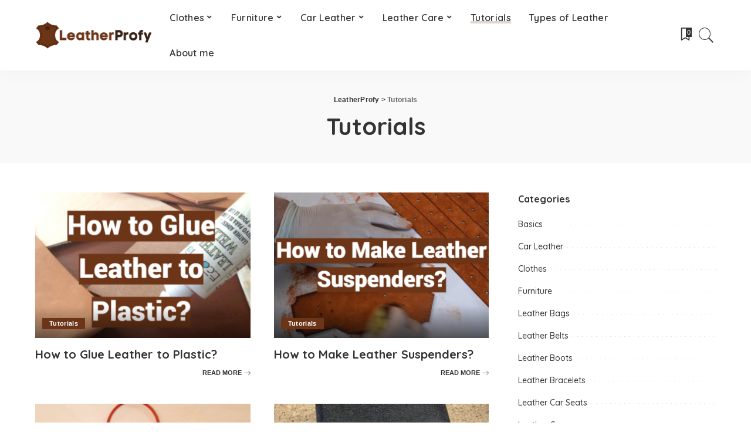

--- FILE ---
content_type: text/html; charset=UTF-8
request_url: https://leatherprofy.com/tutorials/
body_size: 20693
content:
<!DOCTYPE html><html lang="en-US"><head><meta charset="UTF-8"/>
<script>var __ezHttpConsent={setByCat:function(src,tagType,attributes,category,force,customSetScriptFn=null){var setScript=function(){if(force||window.ezTcfConsent[category]){if(typeof customSetScriptFn==='function'){customSetScriptFn();}else{var scriptElement=document.createElement(tagType);scriptElement.src=src;attributes.forEach(function(attr){for(var key in attr){if(attr.hasOwnProperty(key)){scriptElement.setAttribute(key,attr[key]);}}});var firstScript=document.getElementsByTagName(tagType)[0];firstScript.parentNode.insertBefore(scriptElement,firstScript);}}};if(force||(window.ezTcfConsent&&window.ezTcfConsent.loaded)){setScript();}else if(typeof getEzConsentData==="function"){getEzConsentData().then(function(ezTcfConsent){if(ezTcfConsent&&ezTcfConsent.loaded){setScript();}else{console.error("cannot get ez consent data");force=true;setScript();}});}else{force=true;setScript();console.error("getEzConsentData is not a function");}},};</script>
<script>var ezTcfConsent=window.ezTcfConsent?window.ezTcfConsent:{loaded:false,store_info:false,develop_and_improve_services:false,measure_ad_performance:false,measure_content_performance:false,select_basic_ads:false,create_ad_profile:false,select_personalized_ads:false,create_content_profile:false,select_personalized_content:false,understand_audiences:false,use_limited_data_to_select_content:false,};function getEzConsentData(){return new Promise(function(resolve){document.addEventListener("ezConsentEvent",function(event){var ezTcfConsent=event.detail.ezTcfConsent;resolve(ezTcfConsent);});});}</script>
<script>if(typeof _setEzCookies!=='function'){function _setEzCookies(ezConsentData){var cookies=window.ezCookieQueue;for(var i=0;i<cookies.length;i++){var cookie=cookies[i];if(ezConsentData&&ezConsentData.loaded&&ezConsentData[cookie.tcfCategory]){document.cookie=cookie.name+"="+cookie.value;}}}}
window.ezCookieQueue=window.ezCookieQueue||[];if(typeof addEzCookies!=='function'){function addEzCookies(arr){window.ezCookieQueue=[...window.ezCookieQueue,...arr];}}
addEzCookies([{name:"ezoab_362950",value:"mod13-c; Path=/; Domain=leatherprofy.com; Max-Age=7200",tcfCategory:"store_info",isEzoic:"true",},{name:"ezosuibasgeneris-1",value:"d96e7bd5-4c5d-4d6b-493e-8b6dde645e3b; Path=/; Domain=leatherprofy.com; Expires=Fri, 29 Jan 2027 10:43:56 UTC; Secure; SameSite=None",tcfCategory:"understand_audiences",isEzoic:"true",}]);if(window.ezTcfConsent&&window.ezTcfConsent.loaded){_setEzCookies(window.ezTcfConsent);}else if(typeof getEzConsentData==="function"){getEzConsentData().then(function(ezTcfConsent){if(ezTcfConsent&&ezTcfConsent.loaded){_setEzCookies(window.ezTcfConsent);}else{console.error("cannot get ez consent data");_setEzCookies(window.ezTcfConsent);}});}else{console.error("getEzConsentData is not a function");_setEzCookies(window.ezTcfConsent);}</script><script type="text/javascript" data-ezscrex='false' data-cfasync='false'>window._ezaq = Object.assign({"edge_cache_status":11,"edge_response_time":76,"url":"https://leatherprofy.com/tutorials/"}, typeof window._ezaq !== "undefined" ? window._ezaq : {});</script><script type="text/javascript" data-ezscrex='false' data-cfasync='false'>window._ezaq = Object.assign({"ab_test_id":"mod13-c"}, typeof window._ezaq !== "undefined" ? window._ezaq : {});window.__ez=window.__ez||{};window.__ez.tf={};</script><script type="text/javascript" data-ezscrex='false' data-cfasync='false'>window.ezDisableAds = true;</script>
<script data-ezscrex='false' data-cfasync='false' data-pagespeed-no-defer>var __ez=__ez||{};__ez.stms=Date.now();__ez.evt={};__ez.script={};__ez.ck=__ez.ck||{};__ez.template={};__ez.template.isOrig=true;window.__ezScriptHost="//www.ezojs.com";__ez.queue=__ez.queue||function(){var e=0,i=0,t=[],n=!1,o=[],r=[],s=!0,a=function(e,i,n,o,r,s,a){var l=arguments.length>7&&void 0!==arguments[7]?arguments[7]:window,d=this;this.name=e,this.funcName=i,this.parameters=null===n?null:w(n)?n:[n],this.isBlock=o,this.blockedBy=r,this.deleteWhenComplete=s,this.isError=!1,this.isComplete=!1,this.isInitialized=!1,this.proceedIfError=a,this.fWindow=l,this.isTimeDelay=!1,this.process=function(){f("... func = "+e),d.isInitialized=!0,d.isComplete=!0,f("... func.apply: "+e);var i=d.funcName.split("."),n=null,o=this.fWindow||window;i.length>3||(n=3===i.length?o[i[0]][i[1]][i[2]]:2===i.length?o[i[0]][i[1]]:o[d.funcName]),null!=n&&n.apply(null,this.parameters),!0===d.deleteWhenComplete&&delete t[e],!0===d.isBlock&&(f("----- F'D: "+d.name),m())}},l=function(e,i,t,n,o,r,s){var a=arguments.length>7&&void 0!==arguments[7]?arguments[7]:window,l=this;this.name=e,this.path=i,this.async=o,this.defer=r,this.isBlock=t,this.blockedBy=n,this.isInitialized=!1,this.isError=!1,this.isComplete=!1,this.proceedIfError=s,this.fWindow=a,this.isTimeDelay=!1,this.isPath=function(e){return"/"===e[0]&&"/"!==e[1]},this.getSrc=function(e){return void 0!==window.__ezScriptHost&&this.isPath(e)&&"banger.js"!==this.name?window.__ezScriptHost+e:e},this.process=function(){l.isInitialized=!0,f("... file = "+e);var i=this.fWindow?this.fWindow.document:document,t=i.createElement("script");t.src=this.getSrc(this.path),!0===o?t.async=!0:!0===r&&(t.defer=!0),t.onerror=function(){var e={url:window.location.href,name:l.name,path:l.path,user_agent:window.navigator.userAgent};"undefined"!=typeof _ezaq&&(e.pageview_id=_ezaq.page_view_id);var i=encodeURIComponent(JSON.stringify(e)),t=new XMLHttpRequest;t.open("GET","//g.ezoic.net/ezqlog?d="+i,!0),t.send(),f("----- ERR'D: "+l.name),l.isError=!0,!0===l.isBlock&&m()},t.onreadystatechange=t.onload=function(){var e=t.readyState;f("----- F'D: "+l.name),e&&!/loaded|complete/.test(e)||(l.isComplete=!0,!0===l.isBlock&&m())},i.getElementsByTagName("head")[0].appendChild(t)}},d=function(e,i){this.name=e,this.path="",this.async=!1,this.defer=!1,this.isBlock=!1,this.blockedBy=[],this.isInitialized=!0,this.isError=!1,this.isComplete=i,this.proceedIfError=!1,this.isTimeDelay=!1,this.process=function(){}};function c(e,i,n,s,a,d,c,u,f){var m=new l(e,i,n,s,a,d,c,f);!0===u?o[e]=m:r[e]=m,t[e]=m,h(m)}function h(e){!0!==u(e)&&0!=s&&e.process()}function u(e){if(!0===e.isTimeDelay&&!1===n)return f(e.name+" blocked = TIME DELAY!"),!0;if(w(e.blockedBy))for(var i=0;i<e.blockedBy.length;i++){var o=e.blockedBy[i];if(!1===t.hasOwnProperty(o))return f(e.name+" blocked = "+o),!0;if(!0===e.proceedIfError&&!0===t[o].isError)return!1;if(!1===t[o].isComplete)return f(e.name+" blocked = "+o),!0}return!1}function f(e){var i=window.location.href,t=new RegExp("[?&]ezq=([^&#]*)","i").exec(i);"1"===(t?t[1]:null)&&console.debug(e)}function m(){++e>200||(f("let's go"),p(o),p(r))}function p(e){for(var i in e)if(!1!==e.hasOwnProperty(i)){var t=e[i];!0===t.isComplete||u(t)||!0===t.isInitialized||!0===t.isError?!0===t.isError?f(t.name+": error"):!0===t.isComplete?f(t.name+": complete already"):!0===t.isInitialized&&f(t.name+": initialized already"):t.process()}}function w(e){return"[object Array]"==Object.prototype.toString.call(e)}return window.addEventListener("load",(function(){setTimeout((function(){n=!0,f("TDELAY -----"),m()}),5e3)}),!1),{addFile:c,addFileOnce:function(e,i,n,o,r,s,a,l,d){t[e]||c(e,i,n,o,r,s,a,l,d)},addDelayFile:function(e,i){var n=new l(e,i,!1,[],!1,!1,!0);n.isTimeDelay=!0,f(e+" ...  FILE! TDELAY"),r[e]=n,t[e]=n,h(n)},addFunc:function(e,n,s,l,d,c,u,f,m,p){!0===c&&(e=e+"_"+i++);var w=new a(e,n,s,l,d,u,f,p);!0===m?o[e]=w:r[e]=w,t[e]=w,h(w)},addDelayFunc:function(e,i,n){var o=new a(e,i,n,!1,[],!0,!0);o.isTimeDelay=!0,f(e+" ...  FUNCTION! TDELAY"),r[e]=o,t[e]=o,h(o)},items:t,processAll:m,setallowLoad:function(e){s=e},markLoaded:function(e){if(e&&0!==e.length){if(e in t){var i=t[e];!0===i.isComplete?f(i.name+" "+e+": error loaded duplicate"):(i.isComplete=!0,i.isInitialized=!0)}else t[e]=new d(e,!0);f("markLoaded dummyfile: "+t[e].name)}},logWhatsBlocked:function(){for(var e in t)!1!==t.hasOwnProperty(e)&&u(t[e])}}}();__ez.evt.add=function(e,t,n){e.addEventListener?e.addEventListener(t,n,!1):e.attachEvent?e.attachEvent("on"+t,n):e["on"+t]=n()},__ez.evt.remove=function(e,t,n){e.removeEventListener?e.removeEventListener(t,n,!1):e.detachEvent?e.detachEvent("on"+t,n):delete e["on"+t]};__ez.script.add=function(e){var t=document.createElement("script");t.src=e,t.async=!0,t.type="text/javascript",document.getElementsByTagName("head")[0].appendChild(t)};__ez.dot=__ez.dot||{};__ez.queue.addFileOnce('/detroitchicago/boise.js', '/detroitchicago/boise.js?gcb=195-0&cb=5', true, [], true, false, true, false);__ez.queue.addFileOnce('/parsonsmaize/abilene.js', '/parsonsmaize/abilene.js?gcb=195-0&cb=e80eca0cdb', true, [], true, false, true, false);__ez.queue.addFileOnce('/parsonsmaize/mulvane.js', '/parsonsmaize/mulvane.js?gcb=195-0&cb=e75e48eec0', true, ['/parsonsmaize/abilene.js'], true, false, true, false);__ez.queue.addFileOnce('/detroitchicago/birmingham.js', '/detroitchicago/birmingham.js?gcb=195-0&cb=539c47377c', true, ['/parsonsmaize/abilene.js'], true, false, true, false);</script>
<script data-ezscrex="false" type="text/javascript" data-cfasync="false">window._ezaq = Object.assign({"ad_cache_level":0,"adpicker_placement_cnt":0,"ai_placeholder_cache_level":0,"ai_placeholder_placement_cnt":-1,"domain":"leatherprofy.com","domain_id":362950,"ezcache_level":1,"ezcache_skip_code":3,"has_bad_image":0,"has_bad_words":0,"is_sitespeed":0,"lt_cache_level":0,"response_size":105811,"response_size_orig":100010,"response_time_orig":63,"template_id":5,"url":"https://leatherprofy.com/tutorials/","word_count":0,"worst_bad_word_level":0}, typeof window._ezaq !== "undefined" ? window._ezaq : {});__ez.queue.markLoaded('ezaqBaseReady');</script>
<script type='text/javascript' data-ezscrex='false' data-cfasync='false'>
window.ezAnalyticsStatic = true;

function analyticsAddScript(script) {
	var ezDynamic = document.createElement('script');
	ezDynamic.type = 'text/javascript';
	ezDynamic.innerHTML = script;
	document.head.appendChild(ezDynamic);
}
function getCookiesWithPrefix() {
    var allCookies = document.cookie.split(';');
    var cookiesWithPrefix = {};

    for (var i = 0; i < allCookies.length; i++) {
        var cookie = allCookies[i].trim();

        for (var j = 0; j < arguments.length; j++) {
            var prefix = arguments[j];
            if (cookie.indexOf(prefix) === 0) {
                var cookieParts = cookie.split('=');
                var cookieName = cookieParts[0];
                var cookieValue = cookieParts.slice(1).join('=');
                cookiesWithPrefix[cookieName] = decodeURIComponent(cookieValue);
                break; // Once matched, no need to check other prefixes
            }
        }
    }

    return cookiesWithPrefix;
}
function productAnalytics() {
	var d = {"pr":[6],"omd5":"99753795fa4f8126986d99c972ebc901","nar":"risk score"};
	d.u = _ezaq.url;
	d.p = _ezaq.page_view_id;
	d.v = _ezaq.visit_uuid;
	d.ab = _ezaq.ab_test_id;
	d.e = JSON.stringify(_ezaq);
	d.ref = document.referrer;
	d.c = getCookiesWithPrefix('active_template', 'ez', 'lp_');
	if(typeof ez_utmParams !== 'undefined') {
		d.utm = ez_utmParams;
	}

	var dataText = JSON.stringify(d);
	var xhr = new XMLHttpRequest();
	xhr.open('POST','/ezais/analytics?cb=1', true);
	xhr.onload = function () {
		if (xhr.status!=200) {
            return;
		}

        if(document.readyState !== 'loading') {
            analyticsAddScript(xhr.response);
            return;
        }

        var eventFunc = function() {
            if(document.readyState === 'loading') {
                return;
            }
            document.removeEventListener('readystatechange', eventFunc, false);
            analyticsAddScript(xhr.response);
        };

        document.addEventListener('readystatechange', eventFunc, false);
	};
	xhr.setRequestHeader('Content-Type','text/plain');
	xhr.send(dataText);
}
__ez.queue.addFunc("productAnalytics", "productAnalytics", null, true, ['ezaqBaseReady'], false, false, false, true);
</script><base href="https://leatherprofy.com/tutorials/"/>
    
    <meta http-equiv="X-UA-Compatible" content="IE=edge"/>
    <meta name="viewport" content="width=device-width, initial-scale=1"/>
    <link rel="profile" href="https://gmpg.org/xfn/11"/>
	<meta name="robots" content="index, follow, max-image-preview:large, max-snippet:-1, max-video-preview:-1"/>

	<!-- This site is optimized with the Yoast SEO plugin v26.8 - https://yoast.com/product/yoast-seo-wordpress/ -->
	<title>Tutorials Related to Leather Products - LeatherProfy</title>
	<meta name="description" content="Learn Everything You Need to Know About Working With Leather With Our Expert Tutorials. From Basic Techniques to Advanced Skills, Discover How to Make Your Own Leather Items With Our Step-By-Step Guides."/>
	<link rel="preconnect" href="https://fonts.gstatic.com" crossorigin=""/><link rel="preload" as="style" onload="this.onload=null;this.rel=&#39;stylesheet&#39;" id="rb-preload-gfonts" href="https://fonts.googleapis.com/css?family=Quicksand%3A300%2C400%2C500%2C600%2C700%257CPoppins%3A400%2C400i%2C700%2C700i%257CMontserrat%3A400%2C500%2C600%2C700&amp;display=swap" crossorigin=""/><noscript><link rel="stylesheet" id="rb-preload-gfonts" href="https://fonts.googleapis.com/css?family=Quicksand%3A300%2C400%2C500%2C600%2C700%257CPoppins%3A400%2C400i%2C700%2C700i%257CMontserrat%3A400%2C500%2C600%2C700&amp;display=swap"></noscript><link rel="canonical" href="https://leatherprofy.com/tutorials/"/>
	<link rel="next" href="https://leatherprofy.com/tutorials/page/2/"/>
	<meta property="og:locale" content="en_US"/>
	<meta property="og:type" content="article"/>
	<meta property="og:title" content="Tutorials Related to Leather Products - LeatherProfy"/>
	<meta property="og:description" content="Learn Everything You Need to Know About Working With Leather With Our Expert Tutorials. From Basic Techniques to Advanced Skills, Discover How to Make Your Own Leather Items With Our Step-By-Step Guides."/>
	<meta property="og:url" content="https://leatherprofy.com/tutorials/"/>
	<meta property="og:site_name" content="LeatherProfy"/>
	<meta name="twitter:card" content="summary_large_image"/>
	<script type="application/ld+json" class="yoast-schema-graph">{"@context":"https://schema.org","@graph":[{"@type":"CollectionPage","@id":"https://leatherprofy.com/tutorials/","url":"https://leatherprofy.com/tutorials/","name":"Tutorials Related to Leather Products - LeatherProfy","isPartOf":{"@id":"https://leatherprofy.com/#website"},"primaryImageOfPage":{"@id":"https://leatherprofy.com/tutorials/#primaryimage"},"image":{"@id":"https://leatherprofy.com/tutorials/#primaryimage"},"thumbnailUrl":"https://leatherprofy.nyc3.cdn.digitaloceanspaces.com/wp-content/uploads/2023/08/How-to-Glue-Leather-to-Plastic-fotor-20230819194654.png","description":"Learn Everything You Need to Know About Working With Leather With Our Expert Tutorials. From Basic Techniques to Advanced Skills, Discover How to Make Your Own Leather Items With Our Step-By-Step Guides.","breadcrumb":{"@id":"https://leatherprofy.com/tutorials/#breadcrumb"},"inLanguage":"en-US"},{"@type":"ImageObject","inLanguage":"en-US","@id":"https://leatherprofy.com/tutorials/#primaryimage","url":"https://leatherprofy.nyc3.cdn.digitaloceanspaces.com/wp-content/uploads/2023/08/How-to-Glue-Leather-to-Plastic-fotor-20230819194654.png","contentUrl":"https://leatherprofy.nyc3.cdn.digitaloceanspaces.com/wp-content/uploads/2023/08/How-to-Glue-Leather-to-Plastic-fotor-20230819194654.png","width":634,"height":465},{"@type":"BreadcrumbList","@id":"https://leatherprofy.com/tutorials/#breadcrumb","itemListElement":[{"@type":"ListItem","position":1,"name":"Home","item":"https://leatherprofy.com/"},{"@type":"ListItem","position":2,"name":"Tutorials"}]},{"@type":"WebSite","@id":"https://leatherprofy.com/#website","url":"https://leatherprofy.com/","name":"LeatherProfy","description":"","potentialAction":[{"@type":"SearchAction","target":{"@type":"EntryPoint","urlTemplate":"https://leatherprofy.com/?s={search_term_string}"},"query-input":{"@type":"PropertyValueSpecification","valueRequired":true,"valueName":"search_term_string"}}],"inLanguage":"en-US"}]}</script>
	<!-- / Yoast SEO plugin. -->


<link rel="dns-prefetch" href="//fonts.googleapis.com"/>
<link rel="alternate" type="application/rss+xml" title="LeatherProfy » Feed" href="https://leatherprofy.com/feed/"/>
<link rel="alternate" type="application/rss+xml" title="LeatherProfy » Comments Feed" href="https://leatherprofy.com/comments/feed/"/>
<link rel="alternate" type="application/rss+xml" title="LeatherProfy » Tutorials Category Feed" href="https://leatherprofy.com/tutorials/feed/"/>
<script type="application/ld+json">{"@context":"https://schema.org","@type":"Organization","legalName":"LeatherProfy","url":"https://leatherprofy.com/","logo":"https://leatherprofy.nyc3.cdn.digitaloceanspaces.com/wp-content/uploads/2021/09/leatherprofy-logo.png"}</script>
<style id="wp-img-auto-sizes-contain-inline-css">
img:is([sizes=auto i],[sizes^="auto," i]){contain-intrinsic-size:3000px 1500px}
/*# sourceURL=wp-img-auto-sizes-contain-inline-css */
</style>
<link rel="stylesheet" id="modal_survey_style-css" href="https://leatherprofy.com/wp-content/wp-addons/modal_survey/templates/assets/css/modal_survey.css?ver=2.0.1.8.2" media="all"/>
<link rel="stylesheet" id="circliful-css" href="https://leatherprofy.com/wp-content/wp-addons/modal_survey/templates/assets/css/jquery.circliful.css?ver=2.0.1.8.2" media="all"/>
<link rel="stylesheet" id="ms-jquery-ui-css" href="https://leatherprofy.com/wp-content/wp-addons/modal_survey/templates/assets/css/ms-jquery-ui.css?ver=2.0.1.8.2" media="all"/>
<link rel="stylesheet" id="modal_survey_themes-css" href="https://leatherprofy.com/wp-content/wp-addons/modal_survey/templates/assets/css/themes.css?ver=2.0.1.8.2" media="all"/>
<link rel="stylesheet" id="modal-survey-custom-style-css" href="https://leatherprofy.com/wp-content/wp-addons/modal_survey/templates/assets/css/custom_ms.css?ver=6.9" media="all"/>
<style id="modal-survey-custom-style-inline-css">
.survey-block {
width: 33%;
vertical-align: top;
display:inline-block;
text-align: center;
}

.survey-results-block {
width: 66%;
vertical-align: top;
display:inline-block;
text-align: center;
}

.survey_question  {
display: none;
}

.survey_header {
display: none;
}

@media only screen and (max-width: 1024px) and (min-width: 100px)
{
.survey-block, .survey-results-block {
width: 100%;
}
}
/*# sourceURL=modal-survey-custom-style-inline-css */
</style>

<style id="wp-emoji-styles-inline-css">

	img.wp-smiley, img.emoji {
		display: inline !important;
		border: none !important;
		box-shadow: none !important;
		height: 1em !important;
		width: 1em !important;
		margin: 0 0.07em !important;
		vertical-align: -0.1em !important;
		background: none !important;
		padding: 0 !important;
	}
/*# sourceURL=wp-emoji-styles-inline-css */
</style>
<link rel="stylesheet" id="wp-block-library-css" href="https://leatherprofy.com/wp-includes/css/dist/block-library/style.min.css?ver=6.9" media="all"/>
<style id="classic-theme-styles-inline-css">
/*! This file is auto-generated */
.wp-block-button__link{color:#fff;background-color:#32373c;border-radius:9999px;box-shadow:none;text-decoration:none;padding:calc(.667em + 2px) calc(1.333em + 2px);font-size:1.125em}.wp-block-file__button{background:#32373c;color:#fff;text-decoration:none}
/*# sourceURL=/wp-includes/css/classic-themes.min.css */
</style>
<link rel="stylesheet" id="wp-components-css" href="https://leatherprofy.com/wp-includes/css/dist/components/style.min.css?ver=6.9" media="all"/>
<link rel="stylesheet" id="wp-preferences-css" href="https://leatherprofy.com/wp-includes/css/dist/preferences/style.min.css?ver=6.9" media="all"/>
<link rel="stylesheet" id="wp-block-editor-css" href="https://leatherprofy.com/wp-includes/css/dist/block-editor/style.min.css?ver=6.9" media="all"/>
<link rel="stylesheet" id="wp-reusable-blocks-css" href="https://leatherprofy.com/wp-includes/css/dist/reusable-blocks/style.min.css?ver=6.9" media="all"/>
<link rel="stylesheet" id="wp-patterns-css" href="https://leatherprofy.com/wp-includes/css/dist/patterns/style.min.css?ver=6.9" media="all"/>
<link rel="stylesheet" id="wp-editor-css" href="https://leatherprofy.com/wp-includes/css/dist/editor/style.min.css?ver=6.9" media="all"/>
<link rel="stylesheet" id="i2-pros-cons-block-style-css-css" href="https://leatherprofy.com/wp-content/wp-addons/i2-pro-cons/dist/blocks.editor.build.css?ver=1.3.1" media="all"/>
<style id="i2-pros-cons-block-style-css-inline-css">
 .i2-pros-cons-main-wrapper .i2pctitle{text-align: center!important;} .i2-pros-cons-main-wrapper .i2pctitle{color: #ffffff!important;} .i2-pros-cons-main-wrapper .i2pctitle{background-color: #00bf08!important;} .i2-pros-cons-wrapper .i2-cons-title,.i2-pros-cons-wrapper .i2-pros-title{color: #ffffff!important;}.i2-pros-cons-wrapper .i2-pros-title {background-color: #00bf08 !important;} .i2-pros-cons-wrapper .i2-cons-title{background-color: #bf000a!important;} .i2-pros-cons-wrapper .section ul li i{top: 8px!important;} .i2-pros-cons-wrapper .i2-pros  ul li i{color: #00bf08!important;} .i2-pros-cons-wrapper .i2-cons ul li i{color: #bf000a!important;} .i2-pros-cons-main-wrapper .i2-button-wrapper a{color: #ffffff!important;} .i2-pros-cons-main-wrapper .i2-button-wrapper a{background-color: #00bf08; border-color:#00bf08;} .i2-pros-cons-main-wrapper .i2-button-wrapper a:hover{background-color: #bf000a; border-color:#bf000a;}
/*# sourceURL=i2-pros-cons-block-style-css-inline-css */
</style>
<link rel="stylesheet" id="i2-pros-and-cons-custom-fonts-icons-style-css" href="https://leatherprofy.com/wp-content/wp-addons/i2-pro-cons/dist/fonts/styles.css?ver=1.3.1" media="all"/>
<style id="global-styles-inline-css">
:root{--wp--preset--aspect-ratio--square: 1;--wp--preset--aspect-ratio--4-3: 4/3;--wp--preset--aspect-ratio--3-4: 3/4;--wp--preset--aspect-ratio--3-2: 3/2;--wp--preset--aspect-ratio--2-3: 2/3;--wp--preset--aspect-ratio--16-9: 16/9;--wp--preset--aspect-ratio--9-16: 9/16;--wp--preset--color--black: #000000;--wp--preset--color--cyan-bluish-gray: #abb8c3;--wp--preset--color--white: #ffffff;--wp--preset--color--pale-pink: #f78da7;--wp--preset--color--vivid-red: #cf2e2e;--wp--preset--color--luminous-vivid-orange: #ff6900;--wp--preset--color--luminous-vivid-amber: #fcb900;--wp--preset--color--light-green-cyan: #7bdcb5;--wp--preset--color--vivid-green-cyan: #00d084;--wp--preset--color--pale-cyan-blue: #8ed1fc;--wp--preset--color--vivid-cyan-blue: #0693e3;--wp--preset--color--vivid-purple: #9b51e0;--wp--preset--gradient--vivid-cyan-blue-to-vivid-purple: linear-gradient(135deg,rgb(6,147,227) 0%,rgb(155,81,224) 100%);--wp--preset--gradient--light-green-cyan-to-vivid-green-cyan: linear-gradient(135deg,rgb(122,220,180) 0%,rgb(0,208,130) 100%);--wp--preset--gradient--luminous-vivid-amber-to-luminous-vivid-orange: linear-gradient(135deg,rgb(252,185,0) 0%,rgb(255,105,0) 100%);--wp--preset--gradient--luminous-vivid-orange-to-vivid-red: linear-gradient(135deg,rgb(255,105,0) 0%,rgb(207,46,46) 100%);--wp--preset--gradient--very-light-gray-to-cyan-bluish-gray: linear-gradient(135deg,rgb(238,238,238) 0%,rgb(169,184,195) 100%);--wp--preset--gradient--cool-to-warm-spectrum: linear-gradient(135deg,rgb(74,234,220) 0%,rgb(151,120,209) 20%,rgb(207,42,186) 40%,rgb(238,44,130) 60%,rgb(251,105,98) 80%,rgb(254,248,76) 100%);--wp--preset--gradient--blush-light-purple: linear-gradient(135deg,rgb(255,206,236) 0%,rgb(152,150,240) 100%);--wp--preset--gradient--blush-bordeaux: linear-gradient(135deg,rgb(254,205,165) 0%,rgb(254,45,45) 50%,rgb(107,0,62) 100%);--wp--preset--gradient--luminous-dusk: linear-gradient(135deg,rgb(255,203,112) 0%,rgb(199,81,192) 50%,rgb(65,88,208) 100%);--wp--preset--gradient--pale-ocean: linear-gradient(135deg,rgb(255,245,203) 0%,rgb(182,227,212) 50%,rgb(51,167,181) 100%);--wp--preset--gradient--electric-grass: linear-gradient(135deg,rgb(202,248,128) 0%,rgb(113,206,126) 100%);--wp--preset--gradient--midnight: linear-gradient(135deg,rgb(2,3,129) 0%,rgb(40,116,252) 100%);--wp--preset--font-size--small: 13px;--wp--preset--font-size--medium: 20px;--wp--preset--font-size--large: 36px;--wp--preset--font-size--x-large: 42px;--wp--preset--spacing--20: 0.44rem;--wp--preset--spacing--30: 0.67rem;--wp--preset--spacing--40: 1rem;--wp--preset--spacing--50: 1.5rem;--wp--preset--spacing--60: 2.25rem;--wp--preset--spacing--70: 3.38rem;--wp--preset--spacing--80: 5.06rem;--wp--preset--shadow--natural: 6px 6px 9px rgba(0, 0, 0, 0.2);--wp--preset--shadow--deep: 12px 12px 50px rgba(0, 0, 0, 0.4);--wp--preset--shadow--sharp: 6px 6px 0px rgba(0, 0, 0, 0.2);--wp--preset--shadow--outlined: 6px 6px 0px -3px rgb(255, 255, 255), 6px 6px rgb(0, 0, 0);--wp--preset--shadow--crisp: 6px 6px 0px rgb(0, 0, 0);}:where(.is-layout-flex){gap: 0.5em;}:where(.is-layout-grid){gap: 0.5em;}body .is-layout-flex{display: flex;}.is-layout-flex{flex-wrap: wrap;align-items: center;}.is-layout-flex > :is(*, div){margin: 0;}body .is-layout-grid{display: grid;}.is-layout-grid > :is(*, div){margin: 0;}:where(.wp-block-columns.is-layout-flex){gap: 2em;}:where(.wp-block-columns.is-layout-grid){gap: 2em;}:where(.wp-block-post-template.is-layout-flex){gap: 1.25em;}:where(.wp-block-post-template.is-layout-grid){gap: 1.25em;}.has-black-color{color: var(--wp--preset--color--black) !important;}.has-cyan-bluish-gray-color{color: var(--wp--preset--color--cyan-bluish-gray) !important;}.has-white-color{color: var(--wp--preset--color--white) !important;}.has-pale-pink-color{color: var(--wp--preset--color--pale-pink) !important;}.has-vivid-red-color{color: var(--wp--preset--color--vivid-red) !important;}.has-luminous-vivid-orange-color{color: var(--wp--preset--color--luminous-vivid-orange) !important;}.has-luminous-vivid-amber-color{color: var(--wp--preset--color--luminous-vivid-amber) !important;}.has-light-green-cyan-color{color: var(--wp--preset--color--light-green-cyan) !important;}.has-vivid-green-cyan-color{color: var(--wp--preset--color--vivid-green-cyan) !important;}.has-pale-cyan-blue-color{color: var(--wp--preset--color--pale-cyan-blue) !important;}.has-vivid-cyan-blue-color{color: var(--wp--preset--color--vivid-cyan-blue) !important;}.has-vivid-purple-color{color: var(--wp--preset--color--vivid-purple) !important;}.has-black-background-color{background-color: var(--wp--preset--color--black) !important;}.has-cyan-bluish-gray-background-color{background-color: var(--wp--preset--color--cyan-bluish-gray) !important;}.has-white-background-color{background-color: var(--wp--preset--color--white) !important;}.has-pale-pink-background-color{background-color: var(--wp--preset--color--pale-pink) !important;}.has-vivid-red-background-color{background-color: var(--wp--preset--color--vivid-red) !important;}.has-luminous-vivid-orange-background-color{background-color: var(--wp--preset--color--luminous-vivid-orange) !important;}.has-luminous-vivid-amber-background-color{background-color: var(--wp--preset--color--luminous-vivid-amber) !important;}.has-light-green-cyan-background-color{background-color: var(--wp--preset--color--light-green-cyan) !important;}.has-vivid-green-cyan-background-color{background-color: var(--wp--preset--color--vivid-green-cyan) !important;}.has-pale-cyan-blue-background-color{background-color: var(--wp--preset--color--pale-cyan-blue) !important;}.has-vivid-cyan-blue-background-color{background-color: var(--wp--preset--color--vivid-cyan-blue) !important;}.has-vivid-purple-background-color{background-color: var(--wp--preset--color--vivid-purple) !important;}.has-black-border-color{border-color: var(--wp--preset--color--black) !important;}.has-cyan-bluish-gray-border-color{border-color: var(--wp--preset--color--cyan-bluish-gray) !important;}.has-white-border-color{border-color: var(--wp--preset--color--white) !important;}.has-pale-pink-border-color{border-color: var(--wp--preset--color--pale-pink) !important;}.has-vivid-red-border-color{border-color: var(--wp--preset--color--vivid-red) !important;}.has-luminous-vivid-orange-border-color{border-color: var(--wp--preset--color--luminous-vivid-orange) !important;}.has-luminous-vivid-amber-border-color{border-color: var(--wp--preset--color--luminous-vivid-amber) !important;}.has-light-green-cyan-border-color{border-color: var(--wp--preset--color--light-green-cyan) !important;}.has-vivid-green-cyan-border-color{border-color: var(--wp--preset--color--vivid-green-cyan) !important;}.has-pale-cyan-blue-border-color{border-color: var(--wp--preset--color--pale-cyan-blue) !important;}.has-vivid-cyan-blue-border-color{border-color: var(--wp--preset--color--vivid-cyan-blue) !important;}.has-vivid-purple-border-color{border-color: var(--wp--preset--color--vivid-purple) !important;}.has-vivid-cyan-blue-to-vivid-purple-gradient-background{background: var(--wp--preset--gradient--vivid-cyan-blue-to-vivid-purple) !important;}.has-light-green-cyan-to-vivid-green-cyan-gradient-background{background: var(--wp--preset--gradient--light-green-cyan-to-vivid-green-cyan) !important;}.has-luminous-vivid-amber-to-luminous-vivid-orange-gradient-background{background: var(--wp--preset--gradient--luminous-vivid-amber-to-luminous-vivid-orange) !important;}.has-luminous-vivid-orange-to-vivid-red-gradient-background{background: var(--wp--preset--gradient--luminous-vivid-orange-to-vivid-red) !important;}.has-very-light-gray-to-cyan-bluish-gray-gradient-background{background: var(--wp--preset--gradient--very-light-gray-to-cyan-bluish-gray) !important;}.has-cool-to-warm-spectrum-gradient-background{background: var(--wp--preset--gradient--cool-to-warm-spectrum) !important;}.has-blush-light-purple-gradient-background{background: var(--wp--preset--gradient--blush-light-purple) !important;}.has-blush-bordeaux-gradient-background{background: var(--wp--preset--gradient--blush-bordeaux) !important;}.has-luminous-dusk-gradient-background{background: var(--wp--preset--gradient--luminous-dusk) !important;}.has-pale-ocean-gradient-background{background: var(--wp--preset--gradient--pale-ocean) !important;}.has-electric-grass-gradient-background{background: var(--wp--preset--gradient--electric-grass) !important;}.has-midnight-gradient-background{background: var(--wp--preset--gradient--midnight) !important;}.has-small-font-size{font-size: var(--wp--preset--font-size--small) !important;}.has-medium-font-size{font-size: var(--wp--preset--font-size--medium) !important;}.has-large-font-size{font-size: var(--wp--preset--font-size--large) !important;}.has-x-large-font-size{font-size: var(--wp--preset--font-size--x-large) !important;}
:where(.wp-block-post-template.is-layout-flex){gap: 1.25em;}:where(.wp-block-post-template.is-layout-grid){gap: 1.25em;}
:where(.wp-block-term-template.is-layout-flex){gap: 1.25em;}:where(.wp-block-term-template.is-layout-grid){gap: 1.25em;}
:where(.wp-block-columns.is-layout-flex){gap: 2em;}:where(.wp-block-columns.is-layout-grid){gap: 2em;}
:root :where(.wp-block-pullquote){font-size: 1.5em;line-height: 1.6;}
/*# sourceURL=global-styles-inline-css */
</style>
<link rel="stylesheet" id="tds-style-frontend-css" href="https://leatherprofy.com/wp-content/wp-addons/art-decoration-shortcode/assets/css/style-front.min.css?ver=1.5.6" media="all"/>
<link rel="stylesheet" id="contact-form-7-css" href="https://leatherprofy.com/wp-content/wp-addons/contact-form-7/includes/css/styles.css?ver=6.1.4" media="all"/>
<link rel="stylesheet" id="pixwell-main-css" href="https://leatherprofy.com/wp-content/themes/pixwell/assets/css/main.css?ver=8.1" media="all"/>
<style id="pixwell-main-inline-css">
html {}h1, .h1 {}h2, .h2 {}h3, .h3 {}h4, .h4 {}h5, .h5 {}h6, .h6 {}.single-tagline h6 {}.p-wrap .entry-summary, .twitter-content.entry-summary, .author-description, .rssSummary, .rb-sdesc {}.p-cat-info {}.p-meta-info, .wp-block-latest-posts__post-date {}.meta-info-author.meta-info-el {}.breadcrumb {}.footer-menu-inner {}.topbar-wrap {}.topbar-menu-wrap {}.main-menu > li > a, .off-canvas-menu > li > a {}.main-menu .sub-menu:not(.sub-mega), .off-canvas-menu .sub-menu {}.is-logo-text .logo-title {}.block-title, .block-header .block-title {}.ajax-quick-filter, .block-view-more {}.widget-title, .widget .widget-title {}body .widget.widget_nav_menu .menu-item {}body.boxed {background-color : #fafafa;background-repeat : no-repeat;background-size : cover;background-attachment : fixed;background-position : center center;}.header-6 .banner-wrap {}.footer-wrap:before {; content: ""; position: absolute; left: 0; top: 0; width: 100%; height: 100%;}.header-9 .banner-wrap { }.topline-wrap {height: 2px}.main-menu .sub-menu {}.main-menu > li.menu-item-has-children > .sub-menu:before {}.mobile-nav-inner {}.navbar-border-holder {border-width: 2px; }input[type="submit"]:hover, input[type="submit"]:focus, button:hover, button:focus,input[type="button"]:hover, input[type="button"]:focus,.post-edit-link:hover, a.pagination-link:hover, a.page-numbers:hover,.post-page-numbers:hover, a.loadmore-link:hover, .pagination-simple .page-numbers:hover,#off-canvas-close-btn:hover, .off-canvas-subscribe a, .block-header-3 .block-title:before,.cookie-accept:hover, .entry-footer a:hover, .box-comment-btn:hover,a.comment-reply-link:hover, .review-info, .entry-content a.wp-block-button__link:hover,#wp-calendar tbody a:hover, .instagram-box.box-intro:hover, .banner-btn a, .headerstrip-btn a,.is-light-text .widget:not(.woocommerce) .count,.rb-newsletter.is-light-text button.newsletter-submit,.cat-icon-round .cat-info-el, .cat-icon-radius .cat-info-el,.cat-icon-square .cat-info-el:before, .entry-content .wpcf7 label:before,body .cooked-recipe-directions .cooked-direction-number, span.cooked-taxonomy a:hover,.widget_categories a:hover .count, .widget_archive a:hover .count,.wp-block-categories-list a:hover .count, .wp-block-categories-list a:hover .count,.entry-content .wp-block-file .wp-block-file__button, #wp-calendar td#today,.mfp-close:hover, .is-light-text .mfp-close:hover, #rb-close-newsletter:hover,.tagcloud a:hover, .tagcloud a:focus, .is-light-text .tagcloud a:hover, .is-light-text .tagcloud a:focus,input[type="checkbox"].newsletter-checkbox:checked + label:before, .cta-btn.is-bg,.rb-mailchimp .mc4wp-form-fields input[type="submit"], .is-light-text .w-footer .mc4wp-form-fields input[type="submit"],.statics-el:first-child .inner, .table-link a:before, .subscribe-layout-3 .subscribe-box .subscribe-form input[type="submit"]{ background-color: #6c3518}.page-edit-link:hover, .rb-menu > li.current-menu-item > a > span:before,.p-url:hover, .p-url:focus, .p-wrap .p-url:hover,.p-wrap .p-url:focus, .p-link:hover span, .p-link:hover i,.meta-info-el a:hover, .sponsor-label, .block-header-3 .block-title:before,.subscribe-box .mc4wp-form-fields input[type="submit"]:hover + i,.entry-content p a:not(button), .comment-content a,.author-title a, .logged-in-as a:hover, .comment-list .logged-in-as a:hover,.gallery-list-label a:hover, .review-el .review-stars,.share-total, .breadcrumb a:hover, span.not-found-label, .return-home:hover, .section-not-found .page-content .return-home:hover,.subscribe-box .rb-newsletter.is-light-text button.newsletter-submit-icon:hover,.subscribe-box .rb-newsletter button.newsletter-submit-icon:hover,.fw-category-1 .cat-list-item:hover .cat-list-name, .fw-category-1.is-light-text .cat-list-item:hover .cat-list-name,body .cooked-icon-recipe-icon, .comment-list .comment-reply-title small a:hover,.widget_pages a:hover, .widget_meta a:hover, .widget_categories a:hover,.entry-content .wp-block-categories-list a:hover, .entry-content .wp-block-archives-list a:hover,.widget_archive a:hover, .widget.widget_nav_menu a:hover,  .p-grid-4.is-pop-style .p-header .counter-index,.twitter-content.entry-summary a:hover,.read-it-later:hover, .read-it-later:focus, .address-info a:hover,.gallery-popup-content .image-popup-description a:hover, .gallery-popup-content .image-popup-description a:focus,.entry-content ul.wp-block-latest-posts a:hover, .widget_recent_entries a:hover, .recentcomments a:hover, a.rsswidget:hover,.entry-content .wp-block-latest-comments__comment-meta a:hover,.entry-content .cooked-recipe-info .cooked-author a:hover, .entry-content a:not(button), .comment-content a,.about-desc a:hover, .is-light-text .about-desc a:hover, .portfolio-info-el:hover,.portfolio-nav a:hover, .portfolio-nav-next a:hover > i, .hbox-tagline span, .hbox-title span, .cta-tagline span, .cta-title span,.block-header-7 .block-header .block-title:first-letter, .rbc-sidebar .about-bio p a, .sbox-title span{ color: #6c3518}.p-podcast-wrap .mejs-container .mejs-controls .mejs-button.mejs-playpause-button:hover,.p-podcast-wrap .mejs-container .mejs-controls,.p-podcast-wrap .mejs-audio .mejs-controls .mejs-time-rail span.mejs-time-handle-content,.p-podcast-wrap .mejs-container .mejs-controls  .mejs-button.mejs-volume-button .mejs-volume-handle,.p-podcast-wrap .mejs-container .mejs-controls  .mejs-button.mejs-volume-button .mejs-volume-handle,.p-podcast-wrap .mejs-container .mejs-controls .mejs-horizontal-volume-slider .mejs-horizontal-volume-current{ background-color: #6c3518}.is-style-outline a.wp-block-button__link:hover{ color: #6c3518!important}a.comment-reply-link:hover, .navbar-holder.is-light-text .header-lightbox, .navbar-holder .header-lightbox,input[type="checkbox"].newsletter-checkbox:checked + label:before, .cat-icon-line .cat-info-el{ border-color: #6c3518}@media only screen and (max-width: 767px) {.entry-content { font-size: .90rem; }.p-wrap .entry-summary, .twitter-content.entry-summary, .element-desc, .subscribe-description, .rb-sdecs,.copyright-inner > *, .summary-content, .pros-cons-wrap ul li,.gallery-popup-content .image-popup-description > *{ font-size: .76rem; }}@media only screen and (max-width: 1024px) {}@media only screen and (max-width: 991px) {}@media only screen and (max-width: 767px) {}
/*# sourceURL=pixwell-main-inline-css */
</style>
<script src="https://leatherprofy.com/wp-includes/js/jquery/jquery.min.js?ver=3.7.1" id="jquery-core-js"></script>
<script src="https://leatherprofy.com/wp-includes/js/jquery/jquery-migrate.min.js?ver=3.4.1" id="jquery-migrate-js"></script>
<script src="https://leatherprofy.com/wp-content/wp-addons/modal_survey/templates/assets/js/jquery.visible.min.js?ver=1.10.2" id="jquery-visible-js"></script>
<script src="https://leatherprofy.com/wp-content/wp-addons/modal_survey/templates/assets/js/msChart.min.js?ver=1.10.3" id="mschartjs-js"></script>
<script src="https://leatherprofy.com/wp-content/wp-addons/modal_survey/templates/assets/js/printthis.js?ver=1.0.0" id="printthis-js"></script>
<script src="https://leatherprofy.com/wp-content/wp-addons/modal_survey/templates/assets/js/modal_survey_answer.min.js?ver=2.0.1.8.2" id="modal_survey_answer_script-js"></script>
<script src="https://leatherprofy.com/wp-content/wp-addons/modal_survey/templates/assets/js/modal_survey.min.js?ver=2.0.1.8.2" id="modal_survey_script-js"></script>
<script src="https://leatherprofy.com/wp-content/wp-addons/modal_survey/templates/assets/js/jquery.circliful.min.js?ver=1.0.2" id="circliful-js"></script>
<script id="image-watermark-no-right-click-js-before">
var iwArgsNoRightClick = {"rightclick":"Y","draganddrop":"N","devtools":"Y","enableToast":"Y","toastMessage":"This content is protected"};

//# sourceURL=image-watermark-no-right-click-js-before
</script>
<script src="https://leatherprofy.com/wp-content/wp-addons/image-watermark/js/no-right-click.js?ver=2.0.4" id="image-watermark-no-right-click-js"></script>
<link rel="preload" href="https://leatherprofy.com/wp-content/themes/pixwell/assets/fonts/ruby-icon.woff" as="font" type="font/woff" crossorigin="anonymous"/> <link rel="https://api.w.org/" href="https://leatherprofy.com/wp-json/"/><link rel="alternate" title="JSON" type="application/json" href="https://leatherprofy.com/wp-json/wp/v2/categories/54"/><link rel="EditURI" type="application/rsd+xml" title="RSD" href="https://leatherprofy.com/xmlrpc.php?rsd"/>
<meta name="generator" content="WordPress 6.9"/>
<meta name="generator" content="Powered by Modal Survey 2.0.1.8.2 - Survey, Poll and Quiz builder plugin for WordPress with interactive charts and detailed results."/>
<script type="application/ld+json">{"@context":"https://schema.org","@type":"WebSite","@id":"https://leatherprofy.com/#website","url":"https://leatherprofy.com/","name":"LeatherProfy","potentialAction":{"@type":"SearchAction","target":"https://leatherprofy.com/?s={search_term_string}","query-input":"required name=search_term_string"}}</script>
<meta name="generator" content="Elementor 3.34.2; features: additional_custom_breakpoints; settings: css_print_method-external, google_font-enabled, font_display-swap"/>
			<style>
				.e-con.e-parent:nth-of-type(n+4):not(.e-lazyloaded):not(.e-no-lazyload),
				.e-con.e-parent:nth-of-type(n+4):not(.e-lazyloaded):not(.e-no-lazyload) * {
					background-image: none !important;
				}
				@media screen and (max-height: 1024px) {
					.e-con.e-parent:nth-of-type(n+3):not(.e-lazyloaded):not(.e-no-lazyload),
					.e-con.e-parent:nth-of-type(n+3):not(.e-lazyloaded):not(.e-no-lazyload) * {
						background-image: none !important;
					}
				}
				@media screen and (max-height: 640px) {
					.e-con.e-parent:nth-of-type(n+2):not(.e-lazyloaded):not(.e-no-lazyload),
					.e-con.e-parent:nth-of-type(n+2):not(.e-lazyloaded):not(.e-no-lazyload) * {
						background-image: none !important;
					}
				}
			</style>
			<script type="application/ld+json">{"@context":"http://schema.org","@type":"BreadcrumbList","itemListElement":[{"@type":"ListItem","position":2,"item":{"@id":"https://leatherprofy.com/tutorials/","name":"Tutorials"}},{"@type":"ListItem","position":1,"item":{"@id":"https://leatherprofy.com","name":"LeatherProfy"}}]}</script>
<link rel="icon" href="https://leatherprofy.nyc3.cdn.digitaloceanspaces.com/wp-content/uploads/2021/09/cropped-leatherprofy-favicon-32x32.png" sizes="32x32"/>
<link rel="icon" href="https://leatherprofy.nyc3.cdn.digitaloceanspaces.com/wp-content/uploads/2021/09/cropped-leatherprofy-favicon-192x192.png" sizes="192x192"/>
<link rel="apple-touch-icon" href="https://leatherprofy.nyc3.cdn.digitaloceanspaces.com/wp-content/uploads/2021/09/cropped-leatherprofy-favicon-180x180.png"/>
<meta name="msapplication-TileImage" content="https://leatherprofy.nyc3.cdn.digitaloceanspaces.com/wp-content/uploads/2021/09/cropped-leatherprofy-favicon-270x270.png"/>
<!-- Global site tag (gtag.js) - Google Analytics -->
<script async="" src="https://www.googletagmanager.com/gtag/js?id=G-JYF3ZFC75T"></script>
<script async="" src="https://pagead2.googlesyndication.com/pagead/js/adsbygoogle.js?client=ca-pub-3893585063145371" crossorigin="anonymous"></script>
<script>
  window.dataLayer = window.dataLayer || [];
  function gtag(){dataLayer.push(arguments);}
  gtag('js', new Date());

  gtag('config', 'G-JYF3ZFC75T');
</script>
<script type='text/javascript'>
var ezoTemplate = 'orig_site';
var ezouid = '1';
var ezoFormfactor = '1';
</script><script data-ezscrex="false" type='text/javascript'>
var soc_app_id = '0';
var did = 362950;
var ezdomain = 'leatherprofy.com';
var ezoicSearchable = 1;
</script></head>
<body class="archive category category-tutorials category-54 wp-embed-responsive wp-theme-pixwell elementor-default sticky-nav smart-sticky is-tooltips is-backtop block-header-dot w-header-1 cat-icon-radius is-fmask mh-p-excerpt">
<div id="site" class="site">
	        <aside id="off-canvas-section" class="off-canvas-wrap light-style is-hidden">
            <div class="close-panel-wrap tooltips-n">
                <a href="#" id="off-canvas-close-btn" title="Close Panel"><i class="btn-close"></i></a>
            </div>
            <div class="off-canvas-holder">
                                    <div class="off-canvas-header is-light-text">
                        <div class="header-inner">
                                                            <a href="https://leatherprofy.com/" class="off-canvas-logo">
                                    <img loading="lazy" src="https://leatherprofy.nyc3.cdn.digitaloceanspaces.com/wp-content/uploads/2021/09/leatherprofy-logo.png" alt="LeatherProfy" height="100" width="400" loading="lazy"/>
                                </a>
                                                        <aside class="inner-bottom">
                                                                    <div class="inner-bottom-right">
                                        <aside class="bookmark-section">
	<a class="bookmark-link" href="https://leatherprofy.com/my-bookmarks/" title="Bookmarks">
		<span class="bookmark-icon"><i><svg class="svg-icon" aria-hidden="true" role="img" focusable="false" xmlns="http://www.w3.org/2000/svg" viewBox="0 0 512 512"><path fill="currentColor" d="M391.416,0H120.584c-17.778,0-32.242,14.464-32.242,32.242v460.413c0,7.016,3.798,13.477,9.924,16.895
 c2.934,1.638,6.178,2.45,9.421,2.45c3.534,0,7.055-0.961,10.169-2.882l138.182-85.312l138.163,84.693
 c5.971,3.669,13.458,3.817,19.564,0.387c6.107-3.418,9.892-9.872,9.892-16.875V32.242C423.657,14.464,409.194,0,391.416,0z
  M384.967,457.453l-118.85-72.86c-6.229-3.817-14.07-3.798-20.28,0.032l-118.805,73.35V38.69h257.935V457.453z"></path></svg></i><span class="bookmark-counter rb-counter">0</span></span>
	</a>
</aside>                                    </div>
                                                            </aside>
                        </div>
                    </div>
                                <div class="off-canvas-inner is-dark-text">
                    <nav id="off-canvas-nav" class="off-canvas-nav">
                        <ul id="off-canvas-menu" class="off-canvas-menu rb-menu is-clicked"><li id="menu-item-6813" class="menu-item menu-item-type-taxonomy menu-item-object-category menu-item-has-children menu-item-6813"><a href="https://leatherprofy.com/clothes/"><span>Clothes</span></a>
<ul class="sub-menu">
	<li id="menu-item-6814" class="menu-item menu-item-type-taxonomy menu-item-object-category menu-item-6814"><a href="https://leatherprofy.com/clothes/leather-jackets/"><span>Leather Jackets</span></a></li>
	<li id="menu-item-6816" class="menu-item menu-item-type-taxonomy menu-item-object-category menu-item-6816"><a href="https://leatherprofy.com/clothes/leather-pants/"><span>Leather Pants</span></a></li>
	<li id="menu-item-6822" class="menu-item menu-item-type-taxonomy menu-item-object-category menu-item-6822"><a href="https://leatherprofy.com/clothes/leather-leggings/"><span>Leather Leggings</span></a></li>
	<li id="menu-item-6819" class="menu-item menu-item-type-taxonomy menu-item-object-category menu-item-6819"><a href="https://leatherprofy.com/clothes/leather-belts/"><span>Leather Belts</span></a></li>
	<li id="menu-item-6821" class="menu-item menu-item-type-taxonomy menu-item-object-category menu-item-6821"><a href="https://leatherprofy.com/clothes/leather-bracelets/"><span>Leather Bracelets</span></a></li>
	<li id="menu-item-6818" class="menu-item menu-item-type-taxonomy menu-item-object-category menu-item-6818"><a href="https://leatherprofy.com/clothes/leather-gloves/"><span>Leather Gloves</span></a></li>
	<li id="menu-item-6815" class="menu-item menu-item-type-taxonomy menu-item-object-category menu-item-6815"><a href="https://leatherprofy.com/clothes/leather-shoes/"><span>Leather Shoes</span></a></li>
	<li id="menu-item-6820" class="menu-item menu-item-type-taxonomy menu-item-object-category menu-item-6820"><a href="https://leatherprofy.com/clothes/leather-sandals/"><span>Leather Sandals</span></a></li>
	<li id="menu-item-6817" class="menu-item menu-item-type-taxonomy menu-item-object-category menu-item-6817"><a href="https://leatherprofy.com/clothes/leather-boots/"><span>Leather Boots</span></a></li>
</ul>
</li>
<li id="menu-item-6824" class="menu-item menu-item-type-taxonomy menu-item-object-category menu-item-has-children menu-item-6824"><a href="https://leatherprofy.com/furniture/"><span>Furniture</span></a>
<ul class="sub-menu">
	<li id="menu-item-6825" class="menu-item menu-item-type-taxonomy menu-item-object-category menu-item-6825"><a href="https://leatherprofy.com/furniture/leather-couches/"><span>Leather Couches</span></a></li>
	<li id="menu-item-6826" class="menu-item menu-item-type-taxonomy menu-item-object-category menu-item-6826"><a href="https://leatherprofy.com/furniture/leather-sofas/"><span>Leather Sofas</span></a></li>
	<li id="menu-item-6827" class="menu-item menu-item-type-taxonomy menu-item-object-category menu-item-6827"><a href="https://leatherprofy.com/furniture/leather-chairs/"><span>Leather Chairs</span></a></li>
	<li id="menu-item-6828" class="menu-item menu-item-type-taxonomy menu-item-object-category menu-item-6828"><a href="https://leatherprofy.com/furniture/leather-recliners/"><span>Leather Recliners</span></a></li>
</ul>
</li>
<li id="menu-item-6830" class="menu-item menu-item-type-taxonomy menu-item-object-category menu-item-has-children menu-item-6830"><a href="https://leatherprofy.com/car-leather/"><span>Car Leather</span></a>
<ul class="sub-menu">
	<li id="menu-item-6831" class="menu-item menu-item-type-taxonomy menu-item-object-category menu-item-6831"><a href="https://leatherprofy.com/car-leather/leather-car-seats/"><span>Leather Car Seats</span></a></li>
	<li id="menu-item-6832" class="menu-item menu-item-type-taxonomy menu-item-object-category menu-item-6832"><a href="https://leatherprofy.com/car-leather/leather-steering-wheels/"><span>Leather Steering Wheels</span></a></li>
</ul>
</li>
<li id="menu-item-6834" class="menu-item menu-item-type-taxonomy menu-item-object-category menu-item-has-children menu-item-6834"><a href="https://leatherprofy.com/leather-care/"><span>Leather Care</span></a>
<ul class="sub-menu">
	<li id="menu-item-6835" class="menu-item menu-item-type-taxonomy menu-item-object-category menu-item-6835"><a href="https://leatherprofy.com/leather-care/leather-cleaning/"><span>Leather Cleaning</span></a></li>
	<li id="menu-item-6836" class="menu-item menu-item-type-taxonomy menu-item-object-category menu-item-6836"><a href="https://leatherprofy.com/leather-care/leather-painting/"><span>Leather Painting</span></a></li>
	<li id="menu-item-6837" class="menu-item menu-item-type-taxonomy menu-item-object-category menu-item-6837"><a href="https://leatherprofy.com/leather-care/leather-dyeing/"><span>Leather Dyeing</span></a></li>
	<li id="menu-item-6838" class="menu-item menu-item-type-taxonomy menu-item-object-category menu-item-6838"><a href="https://leatherprofy.com/leather-care/leather-oiling/"><span>Leather Oiling</span></a></li>
</ul>
</li>
<li id="menu-item-3660" class="menu-item menu-item-type-taxonomy menu-item-object-category current-menu-item menu-item-3660"><a href="https://leatherprofy.com/tutorials/" aria-current="page"><span>Tutorials</span></a></li>
<li id="menu-item-3641" class="menu-item menu-item-type-taxonomy menu-item-object-category menu-item-3641"><a href="https://leatherprofy.com/types-of-leather/"><span>Types of Leather</span></a></li>
<li id="menu-item-3602" class="menu-item menu-item-type-post_type menu-item-object-page menu-item-3602"><a href="https://leatherprofy.com/about-me/"><span>About me</span></a></li>
</ul>                    </nav>
                                    </div>
            </div>
        </aside>
            <div class="site-outer">
        <div class="site-mask"></div>
			<div class="topsite-wrap fw-widget-section">
			</div>
<header id="site-header" class="header-wrap header-1">
	<div class="navbar-outer">
		<div class="navbar-wrap">
				<aside id="mobile-navbar" class="mobile-navbar">
    <div class="mobile-nav-inner rb-p20-gutter">
                    <div class="m-nav-left">
                <a href="#" class="off-canvas-trigger btn-toggle-wrap btn-toggle-light"><span class="btn-toggle"><span class="off-canvas-toggle"><span class="icon-toggle"></span></span></span></a>
            </div>
            <div class="m-nav-centered">
                	<aside class="logo-mobile-wrap is-logo-image">
		<a href="https://leatherprofy.com/" class="logo-mobile logo default">
			<img height="100" width="400" src="https://leatherprofy.nyc3.cdn.digitaloceanspaces.com/wp-content/uploads/2021/09/leatherprofy-logo.png" alt="LeatherProfy"/>
		</a>
                    <a href="https://leatherprofy.com/" class="logo-mobile logo dark">
                <img height="100" width="400" src="https://leatherprofy.nyc3.cdn.digitaloceanspaces.com/wp-content/uploads/2021/09/leatherprofy-logo.png" alt="LeatherProfy"/>
            </a>
        	</aside>
            </div>
            <div class="m-nav-right">
                                                                <div class="mobile-search">
	<a href="#" title="Search" class="search-icon nav-search-link"><i class="rbi rbi-search-light"></i></a>
	<div class="navbar-search-popup header-lightbox">
		<div class="navbar-search-form"><form role="search" method="get" class="search-form" action="https://leatherprofy.com/">
				<label>
					<span class="screen-reader-text">Search for:</span>
					<input type="search" class="search-field" placeholder="Search …" value="" name="s"/>
				</label>
				<input type="submit" class="search-submit" value="Search"/>
			</form></div>
	</div>
</div>
                            </div>
            </div>
</aside>
<aside id="mobile-sticky-nav" class="mobile-sticky-nav">
    <div class="mobile-navbar mobile-sticky-inner">
        <div class="mobile-nav-inner rb-p20-gutter">
                            <div class="m-nav-left">
                    <a href="#" class="off-canvas-trigger btn-toggle-wrap btn-toggle-light"><span class="btn-toggle"><span class="off-canvas-toggle"><span class="icon-toggle"></span></span></span></a>
                </div>
                <div class="m-nav-centered">
                    	<aside class="logo-mobile-wrap is-logo-image">
		<a href="https://leatherprofy.com/" class="logo-mobile logo default">
			<img height="100" width="400" src="https://leatherprofy.nyc3.cdn.digitaloceanspaces.com/wp-content/uploads/2021/09/leatherprofy-logo.png" alt="LeatherProfy"/>
		</a>
                    <a href="https://leatherprofy.com/" class="logo-mobile logo dark">
                <img height="100" width="400" src="https://leatherprofy.nyc3.cdn.digitaloceanspaces.com/wp-content/uploads/2021/09/leatherprofy-logo.png" alt="LeatherProfy"/>
            </a>
        	</aside>
                </div>
                <div class="m-nav-right">
                                                                                <div class="mobile-search">
	<a href="#" title="Search" class="search-icon nav-search-link"><i class="rbi rbi-search-light"></i></a>
	<div class="navbar-search-popup header-lightbox">
		<div class="navbar-search-form"><form role="search" method="get" class="search-form" action="https://leatherprofy.com/">
				<label>
					<span class="screen-reader-text">Search for:</span>
					<input type="search" class="search-field" placeholder="Search …" value="" name="s"/>
				</label>
				<input type="submit" class="search-submit" value="Search"/>
			</form></div>
	</div>
</div>
                                    </div>
                    </div>
    </div>
</aside>
			<div class="rbc-container navbar-holder is-main-nav">
				<div class="navbar-inner rb-m20-gutter">
					<div class="navbar-left">
													<div class="logo-wrap is-logo-image site-branding">
					<a href="https://leatherprofy.com/" class="logo default" title="LeatherProfy">
				<img class="logo-default logo-retina" height="100" width="400" src="https://leatherprofy.nyc3.cdn.digitaloceanspaces.com/wp-content/uploads/2021/09/leatherprofy-logo.png" srcset="https://leatherprofy.nyc3.cdn.digitaloceanspaces.com/wp-content/uploads/2021/09/leatherprofy-logo.png 1x, https://leatherprofy.nyc3.cdn.digitaloceanspaces.com/wp-content/uploads/2021/09/leatherprofy-logo.png 2x" alt="LeatherProfy"/>
			</a>
                            <a href="https://leatherprofy.com/" class="logo dark" title="LeatherProfy">
                    <img class="logo-default logo-retina" height="100" width="400" src="https://leatherprofy.nyc3.cdn.digitaloceanspaces.com/wp-content/uploads/2021/09/leatherprofy-logo.png" srcset="https://leatherprofy.nyc3.cdn.digitaloceanspaces.com/wp-content/uploads/2021/09/leatherprofy-logo.png 1x, https://leatherprofy.nyc3.cdn.digitaloceanspaces.com/wp-content/uploads/2021/09/leatherprofy-logo.png 2x" alt="LeatherProfy"/>
                </a>
            			</div>
						<nav id="site-navigation" class="main-menu-wrap" aria-label="main menu">
	<ul id="main-menu" class="main-menu rb-menu" itemscope="" itemtype="https://www.schema.org/SiteNavigationElement"><li class="menu-item menu-item-type-taxonomy menu-item-object-category menu-item-has-children menu-item-6813" itemprop="name"><a href="https://leatherprofy.com/clothes/" itemprop="url"><span>Clothes</span></a>
<ul class="sub-menu">
	<li class="menu-item menu-item-type-taxonomy menu-item-object-category menu-item-6814" itemprop="name"><a href="https://leatherprofy.com/clothes/leather-jackets/" itemprop="url"><span>Leather Jackets</span></a></li>	<li class="menu-item menu-item-type-taxonomy menu-item-object-category menu-item-6816" itemprop="name"><a href="https://leatherprofy.com/clothes/leather-pants/" itemprop="url"><span>Leather Pants</span></a></li>	<li class="menu-item menu-item-type-taxonomy menu-item-object-category menu-item-6822" itemprop="name"><a href="https://leatherprofy.com/clothes/leather-leggings/" itemprop="url"><span>Leather Leggings</span></a></li>	<li class="menu-item menu-item-type-taxonomy menu-item-object-category menu-item-6819" itemprop="name"><a href="https://leatherprofy.com/clothes/leather-belts/" itemprop="url"><span>Leather Belts</span></a></li>	<li class="menu-item menu-item-type-taxonomy menu-item-object-category menu-item-6821" itemprop="name"><a href="https://leatherprofy.com/clothes/leather-bracelets/" itemprop="url"><span>Leather Bracelets</span></a></li>	<li class="menu-item menu-item-type-taxonomy menu-item-object-category menu-item-6818" itemprop="name"><a href="https://leatherprofy.com/clothes/leather-gloves/" itemprop="url"><span>Leather Gloves</span></a></li>	<li class="menu-item menu-item-type-taxonomy menu-item-object-category menu-item-6815" itemprop="name"><a href="https://leatherprofy.com/clothes/leather-shoes/" itemprop="url"><span>Leather Shoes</span></a></li>	<li class="menu-item menu-item-type-taxonomy menu-item-object-category menu-item-6820" itemprop="name"><a href="https://leatherprofy.com/clothes/leather-sandals/" itemprop="url"><span>Leather Sandals</span></a></li>	<li class="menu-item menu-item-type-taxonomy menu-item-object-category menu-item-6817" itemprop="name"><a href="https://leatherprofy.com/clothes/leather-boots/" itemprop="url"><span>Leather Boots</span></a></li></ul>
</li><li class="menu-item menu-item-type-taxonomy menu-item-object-category menu-item-has-children menu-item-6824" itemprop="name"><a href="https://leatherprofy.com/furniture/" itemprop="url"><span>Furniture</span></a>
<ul class="sub-menu">
	<li class="menu-item menu-item-type-taxonomy menu-item-object-category menu-item-6825" itemprop="name"><a href="https://leatherprofy.com/furniture/leather-couches/" itemprop="url"><span>Leather Couches</span></a></li>	<li class="menu-item menu-item-type-taxonomy menu-item-object-category menu-item-6826" itemprop="name"><a href="https://leatherprofy.com/furniture/leather-sofas/" itemprop="url"><span>Leather Sofas</span></a></li>	<li class="menu-item menu-item-type-taxonomy menu-item-object-category menu-item-6827" itemprop="name"><a href="https://leatherprofy.com/furniture/leather-chairs/" itemprop="url"><span>Leather Chairs</span></a></li>	<li class="menu-item menu-item-type-taxonomy menu-item-object-category menu-item-6828" itemprop="name"><a href="https://leatherprofy.com/furniture/leather-recliners/" itemprop="url"><span>Leather Recliners</span></a></li></ul>
</li><li class="menu-item menu-item-type-taxonomy menu-item-object-category menu-item-has-children menu-item-6830" itemprop="name"><a href="https://leatherprofy.com/car-leather/" itemprop="url"><span>Car Leather</span></a>
<ul class="sub-menu">
	<li class="menu-item menu-item-type-taxonomy menu-item-object-category menu-item-6831" itemprop="name"><a href="https://leatherprofy.com/car-leather/leather-car-seats/" itemprop="url"><span>Leather Car Seats</span></a></li>	<li class="menu-item menu-item-type-taxonomy menu-item-object-category menu-item-6832" itemprop="name"><a href="https://leatherprofy.com/car-leather/leather-steering-wheels/" itemprop="url"><span>Leather Steering Wheels</span></a></li></ul>
</li><li class="menu-item menu-item-type-taxonomy menu-item-object-category menu-item-has-children menu-item-6834" itemprop="name"><a href="https://leatherprofy.com/leather-care/" itemprop="url"><span>Leather Care</span></a>
<ul class="sub-menu">
	<li class="menu-item menu-item-type-taxonomy menu-item-object-category menu-item-6835" itemprop="name"><a href="https://leatherprofy.com/leather-care/leather-cleaning/" itemprop="url"><span>Leather Cleaning</span></a></li>	<li class="menu-item menu-item-type-taxonomy menu-item-object-category menu-item-6836" itemprop="name"><a href="https://leatherprofy.com/leather-care/leather-painting/" itemprop="url"><span>Leather Painting</span></a></li>	<li class="menu-item menu-item-type-taxonomy menu-item-object-category menu-item-6837" itemprop="name"><a href="https://leatherprofy.com/leather-care/leather-dyeing/" itemprop="url"><span>Leather Dyeing</span></a></li>	<li class="menu-item menu-item-type-taxonomy menu-item-object-category menu-item-6838" itemprop="name"><a href="https://leatherprofy.com/leather-care/leather-oiling/" itemprop="url"><span>Leather Oiling</span></a></li></ul>
</li><li class="menu-item menu-item-type-taxonomy menu-item-object-category current-menu-item menu-item-3660" itemprop="name"><a href="https://leatherprofy.com/tutorials/" aria-current="page" itemprop="url"><span>Tutorials</span></a></li><li class="menu-item menu-item-type-taxonomy menu-item-object-category menu-item-3641" itemprop="name"><a href="https://leatherprofy.com/types-of-leather/" itemprop="url"><span>Types of Leather</span></a></li><li class="menu-item menu-item-type-post_type menu-item-object-page menu-item-3602" itemprop="name"><a href="https://leatherprofy.com/about-me/" itemprop="url"><span>About me</span></a></li></ul></nav>					</div>
					<div class="navbar-right">
																		<aside class="bookmark-section tooltips-n">
    <a class="bookmark-link" href="https://leatherprofy.com/my-bookmarks/" title="Bookmarks">
        <span class="bookmark-icon"><i><svg class="svg-icon" aria-hidden="true" role="img" focusable="false" xmlns="http://www.w3.org/2000/svg" viewBox="0 0 512 512"><path fill="currentColor" d="M391.416,0H120.584c-17.778,0-32.242,14.464-32.242,32.242v460.413c0,7.016,3.798,13.477,9.924,16.895
 c2.934,1.638,6.178,2.45,9.421,2.45c3.534,0,7.055-0.961,10.169-2.882l138.182-85.312l138.163,84.693
 c5.971,3.669,13.458,3.817,19.564,0.387c6.107-3.418,9.892-9.872,9.892-16.875V32.242C423.657,14.464,409.194,0,391.416,0z
  M384.967,457.453l-118.85-72.86c-6.229-3.817-14.07-3.798-20.28,0.032l-118.805,73.35V38.69h257.935V457.453z"></path></svg></i><span class="bookmark-counter rb-counter">0</span></span>
    </a>
</aside>						                        						<aside class="navbar-search nav-search-live">
	<a href="#" title="Search" class="nav-search-link search-icon"><i class="rbi rbi-search-light"></i></a>
	<div class="navbar-search-popup header-lightbox">
		<div class="navbar-search-form"><form role="search" method="get" class="search-form" action="https://leatherprofy.com/">
				<label>
					<span class="screen-reader-text">Search for:</span>
					<input type="search" class="search-field" placeholder="Search …" value="" name="s"/>
				</label>
				<input type="submit" class="search-submit" value="Search"/>
			</form></div>
		<div class="load-animation live-search-animation"></div>
					<div class="navbar-search-response"></div>
			</div>
</aside>
											</div>
				</div>
			</div>
		</div>
	</div>
	<aside id="sticky-nav" class="section-sticky-holder">
	<div class="section-sticky">
		<div class="navbar-wrap">
			<div class="rbc-container navbar-holder">
				<div class="navbar-inner rb-m20-gutter">
					<div class="navbar-left">
														<div class="logo-wrap is-logo-image site-branding">
			<a href="https://leatherprofy.com/" class="logo default" title="LeatherProfy">
				<img class="logo-default logo-sticky-retina logo-retina" height="100" width="400" src="https://leatherprofy.nyc3.cdn.digitaloceanspaces.com/wp-content/uploads/2021/09/leatherprofy-logo.png" alt="LeatherProfy" srcset="https://leatherprofy.nyc3.cdn.digitaloceanspaces.com/wp-content/uploads/2021/09/leatherprofy-logo.png 1x, https://leatherprofy.nyc3.cdn.digitaloceanspaces.com/wp-content/uploads/2021/09/leatherprofy-logo.png 2x"/>
			</a>
                            <a href="https://leatherprofy.com/" class="logo dark" title="LeatherProfy">
                    <img class="logo-default logo-sticky-retina logo-retina" height="100" width="400" src="https://leatherprofy.nyc3.cdn.digitaloceanspaces.com/wp-content/uploads/2021/09/leatherprofy-logo.png" alt="LeatherProfy" srcset="https://leatherprofy.nyc3.cdn.digitaloceanspaces.com/wp-content/uploads/2021/09/leatherprofy-logo.png 1x, https://leatherprofy.nyc3.cdn.digitaloceanspaces.com/wp-content/uploads/2021/09/leatherprofy-logo.png 2x"/>
                </a>
            		</div>
							<aside class="main-menu-wrap">
	<ul id="sticky-menu" class="main-menu rb-menu"><li class="menu-item menu-item-type-taxonomy menu-item-object-category menu-item-has-children menu-item-6813"><a href="https://leatherprofy.com/clothes/"><span>Clothes</span></a>
<ul class="sub-menu">
	<li class="menu-item menu-item-type-taxonomy menu-item-object-category menu-item-6814"><a href="https://leatherprofy.com/clothes/leather-jackets/"><span>Leather Jackets</span></a></li>	<li class="menu-item menu-item-type-taxonomy menu-item-object-category menu-item-6816"><a href="https://leatherprofy.com/clothes/leather-pants/"><span>Leather Pants</span></a></li>	<li class="menu-item menu-item-type-taxonomy menu-item-object-category menu-item-6822"><a href="https://leatherprofy.com/clothes/leather-leggings/"><span>Leather Leggings</span></a></li>	<li class="menu-item menu-item-type-taxonomy menu-item-object-category menu-item-6819"><a href="https://leatherprofy.com/clothes/leather-belts/"><span>Leather Belts</span></a></li>	<li class="menu-item menu-item-type-taxonomy menu-item-object-category menu-item-6821"><a href="https://leatherprofy.com/clothes/leather-bracelets/"><span>Leather Bracelets</span></a></li>	<li class="menu-item menu-item-type-taxonomy menu-item-object-category menu-item-6818"><a href="https://leatherprofy.com/clothes/leather-gloves/"><span>Leather Gloves</span></a></li>	<li class="menu-item menu-item-type-taxonomy menu-item-object-category menu-item-6815"><a href="https://leatherprofy.com/clothes/leather-shoes/"><span>Leather Shoes</span></a></li>	<li class="menu-item menu-item-type-taxonomy menu-item-object-category menu-item-6820"><a href="https://leatherprofy.com/clothes/leather-sandals/"><span>Leather Sandals</span></a></li>	<li class="menu-item menu-item-type-taxonomy menu-item-object-category menu-item-6817"><a href="https://leatherprofy.com/clothes/leather-boots/"><span>Leather Boots</span></a></li></ul>
</li><li class="menu-item menu-item-type-taxonomy menu-item-object-category menu-item-has-children menu-item-6824"><a href="https://leatherprofy.com/furniture/"><span>Furniture</span></a>
<ul class="sub-menu">
	<li class="menu-item menu-item-type-taxonomy menu-item-object-category menu-item-6825"><a href="https://leatherprofy.com/furniture/leather-couches/"><span>Leather Couches</span></a></li>	<li class="menu-item menu-item-type-taxonomy menu-item-object-category menu-item-6826"><a href="https://leatherprofy.com/furniture/leather-sofas/"><span>Leather Sofas</span></a></li>	<li class="menu-item menu-item-type-taxonomy menu-item-object-category menu-item-6827"><a href="https://leatherprofy.com/furniture/leather-chairs/"><span>Leather Chairs</span></a></li>	<li class="menu-item menu-item-type-taxonomy menu-item-object-category menu-item-6828"><a href="https://leatherprofy.com/furniture/leather-recliners/"><span>Leather Recliners</span></a></li></ul>
</li><li class="menu-item menu-item-type-taxonomy menu-item-object-category menu-item-has-children menu-item-6830"><a href="https://leatherprofy.com/car-leather/"><span>Car Leather</span></a>
<ul class="sub-menu">
	<li class="menu-item menu-item-type-taxonomy menu-item-object-category menu-item-6831"><a href="https://leatherprofy.com/car-leather/leather-car-seats/"><span>Leather Car Seats</span></a></li>	<li class="menu-item menu-item-type-taxonomy menu-item-object-category menu-item-6832"><a href="https://leatherprofy.com/car-leather/leather-steering-wheels/"><span>Leather Steering Wheels</span></a></li></ul>
</li><li class="menu-item menu-item-type-taxonomy menu-item-object-category menu-item-has-children menu-item-6834"><a href="https://leatherprofy.com/leather-care/"><span>Leather Care</span></a>
<ul class="sub-menu">
	<li class="menu-item menu-item-type-taxonomy menu-item-object-category menu-item-6835"><a href="https://leatherprofy.com/leather-care/leather-cleaning/"><span>Leather Cleaning</span></a></li>	<li class="menu-item menu-item-type-taxonomy menu-item-object-category menu-item-6836"><a href="https://leatherprofy.com/leather-care/leather-painting/"><span>Leather Painting</span></a></li>	<li class="menu-item menu-item-type-taxonomy menu-item-object-category menu-item-6837"><a href="https://leatherprofy.com/leather-care/leather-dyeing/"><span>Leather Dyeing</span></a></li>	<li class="menu-item menu-item-type-taxonomy menu-item-object-category menu-item-6838"><a href="https://leatherprofy.com/leather-care/leather-oiling/"><span>Leather Oiling</span></a></li></ul>
</li><li class="menu-item menu-item-type-taxonomy menu-item-object-category current-menu-item menu-item-3660"><a href="https://leatherprofy.com/tutorials/" aria-current="page"><span>Tutorials</span></a></li><li class="menu-item menu-item-type-taxonomy menu-item-object-category menu-item-3641"><a href="https://leatherprofy.com/types-of-leather/"><span>Types of Leather</span></a></li><li class="menu-item menu-item-type-post_type menu-item-object-page menu-item-3602"><a href="https://leatherprofy.com/about-me/"><span>About me</span></a></li></ul></aside>					</div>
					<div class="navbar-right">
																		<aside class="bookmark-section tooltips-n">
    <a class="bookmark-link" href="https://leatherprofy.com/my-bookmarks/" title="Bookmarks">
        <span class="bookmark-icon"><i><svg class="svg-icon" aria-hidden="true" role="img" focusable="false" xmlns="http://www.w3.org/2000/svg" viewBox="0 0 512 512"><path fill="currentColor" d="M391.416,0H120.584c-17.778,0-32.242,14.464-32.242,32.242v460.413c0,7.016,3.798,13.477,9.924,16.895
 c2.934,1.638,6.178,2.45,9.421,2.45c3.534,0,7.055-0.961,10.169-2.882l138.182-85.312l138.163,84.693
 c5.971,3.669,13.458,3.817,19.564,0.387c6.107-3.418,9.892-9.872,9.892-16.875V32.242C423.657,14.464,409.194,0,391.416,0z
  M384.967,457.453l-118.85-72.86c-6.229-3.817-14.07-3.798-20.28,0.032l-118.805,73.35V38.69h257.935V457.453z"></path></svg></i><span class="bookmark-counter rb-counter">0</span></span>
    </a>
</aside>						                        						<aside class="navbar-search nav-search-live">
	<a href="#" title="Search" class="nav-search-link search-icon"><i class="rbi rbi-search-light"></i></a>
	<div class="navbar-search-popup header-lightbox">
		<div class="navbar-search-form"><form role="search" method="get" class="search-form" action="https://leatherprofy.com/">
				<label>
					<span class="screen-reader-text">Search for:</span>
					<input type="search" class="search-field" placeholder="Search …" value="" name="s"/>
				</label>
				<input type="submit" class="search-submit" value="Search"/>
			</form></div>
		<div class="load-animation live-search-animation"></div>
					<div class="navbar-search-response"></div>
			</div>
</aside>
                        					</div>
				</div>
			</div>
		</div>
	</div>
</aside></header>        <div class="site-wrap clearfix">
	<div class="site-content">
					<header class="page-header category-header is-header-solid is-header-center">
									<div class="header-holder">
												<div class="rbc-container rb-p20-gutter">
							<div class="header-content">
											<aside id="site-breadcrumb" class="breadcrumb breadcrumb-navxt">
				<span class="breadcrumb-inner"><span property="itemListElement" typeof="ListItem"><a property="item" typeof="WebPage" title="Go to LeatherProfy." href="https://leatherprofy.com" class="home"><span property="name">LeatherProfy</span></a><meta property="position" content="1"/></span> &gt; <span property="itemListElement" typeof="ListItem"><span property="name" class="archive taxonomy category current-item">Tutorials</span><meta property="url" content="https://leatherprofy.com/tutorials/"/><meta property="position" content="2"/></span></span>
			</aside>
											<h1 class="archive-title category-title">Tutorials</h1>
															</div>
						</div>
					</div>
							</header>
						<div class="page-content archive-content rbc-content-section is-sidebar-right active-sidebar layout-ct-grid-1">
			<div class="wrap rbc-wrap rbc-container rb-p20-gutter">
									<main id="main" class="site-main rbc-content">
												<div class="content-wrap">
							<div class="content-inner rb-row rb-n20-gutter">
								<div class="p-outer rb-p20-gutter rb-col-t6 rb-col-m12">		<div class="p-wrap p-grid p-grid-1 post-8369 no-avatar">
							<div class="p-feat-holder">
					<div class="p-feat">
						        <a class="p-flink" href="https://leatherprofy.com/how-to-glue-leather-to-plastic/" title="How to Glue Leather to Plastic?">
            <span class="rb-iwrap"><img loading="lazy" width="370" height="250" src="https://leatherprofy.nyc3.cdn.digitaloceanspaces.com/wp-content/uploads/2023/08/How-to-Glue-Leather-to-Plastic-fotor-20230819194654-370x250.png" class="attachment-pixwell_370x250 size-pixwell_370x250 wp-post-image" alt="" decoding="async"/></span>
        </a>
		        <aside class="p-cat-info is-absolute">
							<a class="cat-info-el cat-info-id-54" href="https://leatherprofy.com/tutorials/" rel="category">Tutorials</a>						        </aside>
							</div>
									</div>
						<div class="p-header"><h3 class="entry-title">        <a class="p-url" href="https://leatherprofy.com/how-to-glue-leather-to-plastic/" rel="bookmark" title="How to Glue Leather to Plastic?">How to Glue Leather to Plastic?</a>
		<span class="read-it-later bookmark-item" data-title="Read it Later" data-bookmarkid="8369"><i class="rbi rbi-bookmark"></i></span>
	</h3></div>
						<div class="p-footer">
				        <a class="btn p-link" href="https://leatherprofy.com/how-to-glue-leather-to-plastic/"><span>READ MORE</span><i class="rbi rbi-arrow-right"></i></a>
					</div>
		</div>
	</div><div class="p-outer rb-p20-gutter rb-col-t6 rb-col-m12">		<div class="p-wrap p-grid p-grid-1 post-9844 no-avatar">
							<div class="p-feat-holder">
					<div class="p-feat">
						        <a class="p-flink" href="https://leatherprofy.com/how-to-make-leather-suspenders/" title="How to Make Leather Suspenders?">
            <span class="rb-iwrap"><img loading="lazy" width="370" height="250" src="https://leatherprofy.nyc3.cdn.digitaloceanspaces.com/wp-content/uploads/2023/10/materials-needed-fotor-20231005122753-370x250.png" class="attachment-pixwell_370x250 size-pixwell_370x250 wp-post-image" alt="How to Make Leather Suspenders?" decoding="async"/></span>
        </a>
		        <aside class="p-cat-info is-absolute">
							<a class="cat-info-el cat-info-id-54" href="https://leatherprofy.com/tutorials/" rel="category">Tutorials</a>						        </aside>
							</div>
									</div>
						<div class="p-header"><h3 class="entry-title">        <a class="p-url" href="https://leatherprofy.com/how-to-make-leather-suspenders/" rel="bookmark" title="How to Make Leather Suspenders?">How to Make Leather Suspenders?</a>
		<span class="read-it-later bookmark-item" data-title="Read it Later" data-bookmarkid="9844"><i class="rbi rbi-bookmark"></i></span>
	</h3></div>
						<div class="p-footer">
				        <a class="btn p-link" href="https://leatherprofy.com/how-to-make-leather-suspenders/"><span>READ MORE</span><i class="rbi rbi-arrow-right"></i></a>
					</div>
		</div>
	</div><div class="p-outer rb-p20-gutter rb-col-t6 rb-col-m12">		<div class="p-wrap p-grid p-grid-1 post-9766 no-avatar">
							<div class="p-feat-holder">
					<div class="p-feat">
						        <a class="p-flink" href="https://leatherprofy.com/how-to-braid-a-leather-get-back-whip/" title="How to Braid a Leather Get Back Whip?">
            <span class="rb-iwrap"><img loading="lazy" width="370" height="250" src="https://leatherprofy.nyc3.cdn.digitaloceanspaces.com/wp-content/uploads/2023/10/how-to-braid-a-leather-get-back-whip-fotor-2023100594515-370x250.png" class="attachment-pixwell_370x250 size-pixwell_370x250 wp-post-image" alt="How to Braid a Leather Get Back Whip?" decoding="async"/></span>
        </a>
		        <aside class="p-cat-info is-absolute">
							<a class="cat-info-el cat-info-id-54" href="https://leatherprofy.com/tutorials/" rel="category">Tutorials</a>						        </aside>
							</div>
									</div>
						<div class="p-header"><h3 class="entry-title">        <a class="p-url" href="https://leatherprofy.com/how-to-braid-a-leather-get-back-whip/" rel="bookmark" title="How to Braid a Leather Get Back Whip?">How to Braid a Leather Get Back Whip?</a>
		<span class="read-it-later bookmark-item" data-title="Read it Later" data-bookmarkid="9766"><i class="rbi rbi-bookmark"></i></span>
	</h3></div>
						<div class="p-footer">
				        <a class="btn p-link" href="https://leatherprofy.com/how-to-braid-a-leather-get-back-whip/"><span>READ MORE</span><i class="rbi rbi-arrow-right"></i></a>
					</div>
		</div>
	</div><div class="p-outer rb-p20-gutter rb-col-t6 rb-col-m12">		<div class="p-wrap p-grid p-grid-1 post-9705 no-avatar">
							<div class="p-feat-holder">
					<div class="p-feat">
						        <a class="p-flink" href="https://leatherprofy.com/how-to-remove-embossing-from-leather/" title="How to Remove Embossing From Leather?">
            <span class="rb-iwrap"><img loading="lazy" width="370" height="250" src="https://leatherprofy.nyc3.cdn.digitaloceanspaces.com/wp-content/uploads/2023/10/how-to-remove-embossing-from-leather-fotor-2023100414246-370x250.png" class="attachment-pixwell_370x250 size-pixwell_370x250 wp-post-image" alt="How to Remove Embossing From Leather?" decoding="async"/></span>
        </a>
		        <aside class="p-cat-info is-absolute">
							<a class="cat-info-el cat-info-id-54" href="https://leatherprofy.com/tutorials/" rel="category">Tutorials</a>						        </aside>
							</div>
									</div>
						<div class="p-header"><h3 class="entry-title">        <a class="p-url" href="https://leatherprofy.com/how-to-remove-embossing-from-leather/" rel="bookmark" title="How to Remove Embossing From Leather?">How to Remove Embossing From Leather?</a>
		<span class="read-it-later bookmark-item" data-title="Read it Later" data-bookmarkid="9705"><i class="rbi rbi-bookmark"></i></span>
	</h3></div>
						<div class="p-footer">
				        <a class="btn p-link" href="https://leatherprofy.com/how-to-remove-embossing-from-leather/"><span>READ MORE</span><i class="rbi rbi-arrow-right"></i></a>
					</div>
		</div>
	</div><div class="p-outer rb-p20-gutter rb-col-t6 rb-col-m12">		<div class="p-wrap p-grid p-grid-1 post-9673 no-avatar">
							<div class="p-feat-holder">
					<div class="p-feat">
						        <a class="p-flink" href="https://leatherprofy.com/how-to-make-leather-chaps/" title="How to Make Leather Chaps?">
            <span class="rb-iwrap"><img loading="lazy" width="370" height="250" src="https://leatherprofy.nyc3.cdn.digitaloceanspaces.com/wp-content/uploads/2023/10/how-to-make-leather-chaps-fotor-20231003203913-370x250.png" class="attachment-pixwell_370x250 size-pixwell_370x250 wp-post-image" alt="How to Make Leather Chaps?" decoding="async"/></span>
        </a>
		        <aside class="p-cat-info is-absolute">
							<a class="cat-info-el cat-info-id-54" href="https://leatherprofy.com/tutorials/" rel="category">Tutorials</a>						        </aside>
							</div>
									</div>
						<div class="p-header"><h3 class="entry-title">        <a class="p-url" href="https://leatherprofy.com/how-to-make-leather-chaps/" rel="bookmark" title="How to Make Leather Chaps?">How to Make Leather Chaps?</a>
		<span class="read-it-later bookmark-item" data-title="Read it Later" data-bookmarkid="9673"><i class="rbi rbi-bookmark"></i></span>
	</h3></div>
						<div class="p-footer">
				        <a class="btn p-link" href="https://leatherprofy.com/how-to-make-leather-chaps/"><span>READ MORE</span><i class="rbi rbi-arrow-right"></i></a>
					</div>
		</div>
	</div><div class="p-outer rb-p20-gutter rb-col-t6 rb-col-m12">		<div class="p-wrap p-grid p-grid-1 post-9601 no-avatar">
							<div class="p-feat-holder">
					<div class="p-feat">
						        <a class="p-flink" href="https://leatherprofy.com/how-to-straighten-leather-cord/" title="How to Straighten Leather Cord?">
            <span class="rb-iwrap"><img loading="lazy" width="370" height="250" src="https://leatherprofy.nyc3.cdn.digitaloceanspaces.com/wp-content/uploads/2023/10/how-to-straighten-leather-cord-fotor-20231003112510-370x250.png" class="attachment-pixwell_370x250 size-pixwell_370x250 wp-post-image" alt="How to Straighten Leather Cord?" decoding="async"/></span>
        </a>
		        <aside class="p-cat-info is-absolute">
							<a class="cat-info-el cat-info-id-54" href="https://leatherprofy.com/tutorials/" rel="category">Tutorials</a>						        </aside>
							</div>
									</div>
						<div class="p-header"><h3 class="entry-title">        <a class="p-url" href="https://leatherprofy.com/how-to-straighten-leather-cord/" rel="bookmark" title="How to Straighten Leather Cord?">How to Straighten Leather Cord?</a>
		<span class="read-it-later bookmark-item" data-title="Read it Later" data-bookmarkid="9601"><i class="rbi rbi-bookmark"></i></span>
	</h3></div>
						<div class="p-footer">
				        <a class="btn p-link" href="https://leatherprofy.com/how-to-straighten-leather-cord/"><span>READ MORE</span><i class="rbi rbi-arrow-right"></i></a>
					</div>
		</div>
	</div><div class="p-outer rb-p20-gutter rb-col-t6 rb-col-m12">		<div class="p-wrap p-grid p-grid-1 post-9569 no-avatar">
							<div class="p-feat-holder">
					<div class="p-feat">
						        <a class="p-flink" href="https://leatherprofy.com/how-to-stop-faux-leather-from-squeaking/" title="How to Stop Faux Leather From Squeaking?">
            <span class="rb-iwrap"><img loading="lazy" width="370" height="250" src="https://leatherprofy.nyc3.cdn.digitaloceanspaces.com/wp-content/uploads/2023/10/how-to-stop-faux-leather-from-squeaking-fotor-20231002155455-370x250.png" class="attachment-pixwell_370x250 size-pixwell_370x250 wp-post-image" alt="How to Stop Faux Leather From Squeaking?" decoding="async"/></span>
        </a>
		        <aside class="p-cat-info is-absolute">
							<a class="cat-info-el cat-info-id-54" href="https://leatherprofy.com/tutorials/" rel="category">Tutorials</a>						        </aside>
							</div>
									</div>
						<div class="p-header"><h3 class="entry-title">        <a class="p-url" href="https://leatherprofy.com/how-to-stop-faux-leather-from-squeaking/" rel="bookmark" title="How to Stop Faux Leather From Squeaking?">How to Stop Faux Leather From Squeaking?</a>
		<span class="read-it-later bookmark-item" data-title="Read it Later" data-bookmarkid="9569"><i class="rbi rbi-bookmark"></i></span>
	</h3></div>
						<div class="p-footer">
				        <a class="btn p-link" href="https://leatherprofy.com/how-to-stop-faux-leather-from-squeaking/"><span>READ MORE</span><i class="rbi rbi-arrow-right"></i></a>
					</div>
		</div>
	</div><div class="p-outer rb-p20-gutter rb-col-t6 rb-col-m12">		<div class="p-wrap p-grid p-grid-1 post-9415 no-avatar">
							<div class="p-feat-holder">
					<div class="p-feat">
						        <a class="p-flink" href="https://leatherprofy.com/how-to-make-leather-feather-earrings/" title="How to Make Leather Feather Earrings?">
            <span class="rb-iwrap"><img loading="lazy" width="370" height="250" src="https://leatherprofy.nyc3.cdn.digitaloceanspaces.com/wp-content/uploads/2023/09/how-to-make-leather-feather-earrings-fotor-20230915123944-370x250.png" class="attachment-pixwell_370x250 size-pixwell_370x250 wp-post-image" alt="How to Make Leather Feather Earrings?" decoding="async"/></span>
        </a>
		        <aside class="p-cat-info is-absolute">
							<a class="cat-info-el cat-info-id-54" href="https://leatherprofy.com/tutorials/" rel="category">Tutorials</a>						        </aside>
							</div>
									</div>
						<div class="p-header"><h3 class="entry-title">        <a class="p-url" href="https://leatherprofy.com/how-to-make-leather-feather-earrings/" rel="bookmark" title="How to Make Leather Feather Earrings?">How to Make Leather Feather Earrings?</a>
		<span class="read-it-later bookmark-item" data-title="Read it Later" data-bookmarkid="9415"><i class="rbi rbi-bookmark"></i></span>
	</h3></div>
						<div class="p-footer">
				        <a class="btn p-link" href="https://leatherprofy.com/how-to-make-leather-feather-earrings/"><span>READ MORE</span><i class="rbi rbi-arrow-right"></i></a>
					</div>
		</div>
	</div>							</div>
						</div>
						        <nav class="pagination-wrap pagination-number clearfix">
            <span aria-current="page" class="page-numbers current">1</span>
<a class="page-numbers" href="https://leatherprofy.com/tutorials/page/2/">2</a>
<span class="page-numbers dots">…</span>
<a class="page-numbers" href="https://leatherprofy.com/tutorials/page/15/">15</a>
<a class="next page-numbers" href="https://leatherprofy.com/tutorials/page/2/"><i class="rbi rbi-angle-right"></i></a>        </nav>
        										</main>
			        <aside class="rbc-sidebar widget-area sidebar-sticky">
            <div class="sidebar-inner"><div id="categories-8" class="widget w-sidebar widget_categories"><h2 class="widget-title h4">Categories</h2>
			<ul>
					<li class="cat-item cat-item-69"><a href="https://leatherprofy.com/basics/">Basics</a>
</li>
	<li class="cat-item cat-item-86"><a href="https://leatherprofy.com/car-leather/">Car Leather</a>
</li>
	<li class="cat-item cat-item-71"><a href="https://leatherprofy.com/clothes/">Clothes</a>
</li>
	<li class="cat-item cat-item-81"><a href="https://leatherprofy.com/furniture/">Furniture</a>
</li>
	<li class="cat-item cat-item-98"><a href="https://leatherprofy.com/clothes/leather-bags/">Leather Bags</a>
</li>
	<li class="cat-item cat-item-75"><a href="https://leatherprofy.com/clothes/leather-belts/">Leather Belts</a>
</li>
	<li class="cat-item cat-item-78"><a href="https://leatherprofy.com/clothes/leather-boots/">Leather Boots</a>
</li>
	<li class="cat-item cat-item-76"><a href="https://leatherprofy.com/clothes/leather-bracelets/">Leather Bracelets</a>
</li>
	<li class="cat-item cat-item-87"><a href="https://leatherprofy.com/car-leather/leather-car-seats/">Leather Car Seats</a>
</li>
	<li class="cat-item cat-item-89"><a href="https://leatherprofy.com/leather-care/">Leather Care</a>
</li>
	<li class="cat-item cat-item-84"><a href="https://leatherprofy.com/furniture/leather-chairs/">Leather Chairs</a>
</li>
	<li class="cat-item cat-item-90"><a href="https://leatherprofy.com/leather-care/leather-cleaning/">Leather Cleaning</a>
</li>
	<li class="cat-item cat-item-82"><a href="https://leatherprofy.com/furniture/leather-couches/">Leather Couches</a>
</li>
	<li class="cat-item cat-item-92"><a href="https://leatherprofy.com/leather-care/leather-dyeing/">Leather Dyeing</a>
</li>
	<li class="cat-item cat-item-73"><a href="https://leatherprofy.com/clothes/leather-gloves/">Leather Gloves</a>
</li>
	<li class="cat-item cat-item-72"><a href="https://leatherprofy.com/clothes/leather-jackets/">Leather Jackets</a>
</li>
	<li class="cat-item cat-item-80"><a href="https://leatherprofy.com/clothes/leather-leggings/">Leather Leggings</a>
</li>
	<li class="cat-item cat-item-93"><a href="https://leatherprofy.com/leather-care/leather-oiling/">Leather Oiling</a>
</li>
	<li class="cat-item cat-item-91"><a href="https://leatherprofy.com/leather-care/leather-painting/">Leather Painting</a>
</li>
	<li class="cat-item cat-item-74"><a href="https://leatherprofy.com/clothes/leather-pants/">Leather Pants</a>
</li>
	<li class="cat-item cat-item-94"><a href="https://leatherprofy.com/leather-projects/">Leather Projects</a>
</li>
	<li class="cat-item cat-item-85"><a href="https://leatherprofy.com/furniture/leather-recliners/">Leather Recliners</a>
</li>
	<li class="cat-item cat-item-79"><a href="https://leatherprofy.com/clothes/leather-sandals/">Leather Sandals</a>
</li>
	<li class="cat-item cat-item-77"><a href="https://leatherprofy.com/clothes/leather-shoes/">Leather Shoes</a>
</li>
	<li class="cat-item cat-item-83"><a href="https://leatherprofy.com/furniture/leather-sofas/">Leather Sofas</a>
</li>
	<li class="cat-item cat-item-88"><a href="https://leatherprofy.com/car-leather/leather-steering-wheels/">Leather Steering Wheels</a>
</li>
	<li class="cat-item cat-item-97"><a href="https://leatherprofy.com/clothes/leather-wallets/">Leather Wallets</a>
</li>
	<li class="cat-item cat-item-70"><a href="https://leatherprofy.com/outfit-ideas/">Outfit Ideas</a>
</li>
	<li class="cat-item cat-item-53"><a href="https://leatherprofy.com/reviews/">Reviews</a>
</li>
	<li class="cat-item cat-item-96"><a href="https://leatherprofy.com/leathercraft-tools/sewing-machines/">Sewing Machines</a>
</li>
	<li class="cat-item cat-item-54 current-cat"><a aria-current="page" href="https://leatherprofy.com/tutorials/">Tutorials</a>
</li>
	<li class="cat-item cat-item-68"><a href="https://leatherprofy.com/types-of-leather/">Types of Leather</a>
</li>
	<li class="cat-item cat-item-55"><a href="https://leatherprofy.com/versus/">Versus</a>
</li>
			</ul>

			</div></div>
        </aside>
        			</div>
		</div>
		</div>
</div>
        <footer class="footer-wrap">
            	<div class="footer-widget footer-section footer-style-1">
		<div class="rbc-container rb-p20-gutter">
			<div class="footer-widget-inner rb-n20-gutter">
									<div class="footer-col-1 rb-p20-gutter">
						<div id="media_image-2" class="widget w-sidebar w-footer widget_media_image"><img loading="lazy" width="300" height="75" src="https://leatherprofy.nyc3.cdn.digitaloceanspaces.com/wp-content/uploads/2021/09/leatherprofy-logo-300x75.png" class="image wp-image-3625  attachment-medium size-medium" alt="" style="max-width: 100%; height: auto;" decoding="async"/></div>					</div>
													<div class="footer-col-2 rb-p20-gutter">
						<div id="categories-7" class="widget w-sidebar w-footer widget_categories"><h2 class="widget-title h4">Categories</h2><form action="https://leatherprofy.com" method="get"><label class="screen-reader-text" for="cat">Categories</label><select name="cat" id="cat" class="postform">
	<option value="-1">Select Category</option>
	<option class="level-0" value="69">Basics</option>
	<option class="level-0" value="86">Car Leather</option>
	<option class="level-1" value="87">   Leather Car Seats</option>
	<option class="level-1" value="88">   Leather Steering Wheels</option>
	<option class="level-0" value="71">Clothes</option>
	<option class="level-1" value="98">   Leather Bags</option>
	<option class="level-1" value="75">   Leather Belts</option>
	<option class="level-1" value="78">   Leather Boots</option>
	<option class="level-1" value="76">   Leather Bracelets</option>
	<option class="level-1" value="73">   Leather Gloves</option>
	<option class="level-1" value="72">   Leather Jackets</option>
	<option class="level-1" value="80">   Leather Leggings</option>
	<option class="level-1" value="74">   Leather Pants</option>
	<option class="level-1" value="79">   Leather Sandals</option>
	<option class="level-1" value="77">   Leather Shoes</option>
	<option class="level-1" value="97">   Leather Wallets</option>
	<option class="level-0" value="81">Furniture</option>
	<option class="level-1" value="84">   Leather Chairs</option>
	<option class="level-1" value="82">   Leather Couches</option>
	<option class="level-1" value="85">   Leather Recliners</option>
	<option class="level-1" value="83">   Leather Sofas</option>
	<option class="level-0" value="89">Leather Care</option>
	<option class="level-1" value="90">   Leather Cleaning</option>
	<option class="level-1" value="92">   Leather Dyeing</option>
	<option class="level-1" value="93">   Leather Oiling</option>
	<option class="level-1" value="91">   Leather Painting</option>
	<option class="level-0" value="94">Leather Projects</option>
	<option class="level-0" value="95">Leathercraft Tools</option>
	<option class="level-1" value="96">   Sewing Machines</option>
	<option class="level-0" value="70">Outfit Ideas</option>
	<option class="level-0" value="53">Reviews</option>
	<option class="level-0" value="54" selected="selected">Tutorials</option>
	<option class="level-0" value="68">Types of Leather</option>
	<option class="level-0" value="55">Versus</option>
</select>
</form><script>
( ( dropdownId ) => {
	const dropdown = document.getElementById( dropdownId );
	function onSelectChange() {
		setTimeout( () => {
			if ( 'escape' === dropdown.dataset.lastkey ) {
				return;
			}
			if ( dropdown.value && parseInt( dropdown.value ) > 0 && dropdown instanceof HTMLSelectElement ) {
				dropdown.parentElement.submit();
			}
		}, 250 );
	}
	function onKeyUp( event ) {
		if ( 'Escape' === event.key ) {
			dropdown.dataset.lastkey = 'escape';
		} else {
			delete dropdown.dataset.lastkey;
		}
	}
	function onClick() {
		delete dropdown.dataset.lastkey;
	}
	dropdown.addEventListener( 'keyup', onKeyUp );
	dropdown.addEventListener( 'click', onClick );
	dropdown.addEventListener( 'change', onSelectChange );
})( "cat" );

//# sourceURL=WP_Widget_Categories%3A%3Awidget
</script>
</div><div id="pages-3" class="widget w-sidebar w-footer widget_pages"><h2 class="widget-title h4">Pages</h2>
			<ul>
				<li class="page_item page-item-2087"><a href="https://leatherprofy.com/about-me/">About me</a></li>
<li class="page_item page-item-201"><a href="https://leatherprofy.com/contacts-us/">Contacts Us</a></li>
<li class="page_item page-item-2520"><a href="https://leatherprofy.com/privacy-policy/">Privacy Policy</a></li>
<li class="page_item page-item-2479"><a href="https://leatherprofy.com/sitemap/">Sitemap</a></li>
<li class="page_item page-item-9898"><a href="https://leatherprofy.com/write-for-us/">Write for Us</a></li>
			</ul>

			</div>					</div>
													<div class="footer-col-3 rb-p20-gutter">
						<div id="sb_post-5" class="widget w-sidebar w-footer widget-post"><h2 class="widget-title h4">Latest Posts</h2>			<div class="widget-post-content">
				<div class="rb-row widget-post-3">				<div class="rb-col-m12">
					        <div class="p-wrap p-list p-list-5 post-8580 rb-hf  no-avatar">
            <div class="p-header">
				        <span class="p-cat-dot">
			                        <i class="cat-dot-el cat-info-id-89"></i>
								</span>
						<h3 class="entry-title h6">        <a class="p-url" href="https://leatherprofy.com/how-to-get-mothball-smell-out-of-leather/" rel="bookmark" title="How to Get Mothball Smell Out of Leather?">How to Get Mothball Smell Out of Leather?</a>
		</h3>            </div>
            <div class="p-footer">
				            </div>
        </div>
						</div>
							<div class="rb-col-m12">
					        <div class="p-wrap p-list p-list-5 post-8574 rb-hf  no-avatar">
            <div class="p-header">
				        <span class="p-cat-dot">
			                        <i class="cat-dot-el cat-info-id-89"></i>
								</span>
						<h3 class="entry-title h6">        <a class="p-url" href="https://leatherprofy.com/can-castile-soap-be-used-to-clean-leather/" rel="bookmark" title="Can Castile Soap Be Used to Clean Leather?">Can Castile Soap Be Used to Clean Leather?</a>
		</h3>            </div>
            <div class="p-footer">
				            </div>
        </div>
						</div>
							<div class="rb-col-m12">
					        <div class="p-wrap p-list p-list-5 post-8566 rb-hf  no-avatar">
            <div class="p-header">
				        <span class="p-cat-dot">
			                        <i class="cat-dot-el cat-info-id-87"></i>
								</span>
						<h3 class="entry-title h6">        <a class="p-url" href="https://leatherprofy.com/how-to-remove-glue-from-leather-car-seats/" rel="bookmark" title="How to Remove Glue From Leather Car Seats?">How to Remove Glue From Leather Car Seats?</a>
		</h3>            </div>
            <div class="p-footer">
				            </div>
        </div>
						</div>
							<div class="rb-col-m12">
					        <div class="p-wrap p-list p-list-5 post-8555 rb-hf  no-avatar">
            <div class="p-header">
				        <span class="p-cat-dot">
			                        <i class="cat-dot-el cat-info-id-92"></i>
								</span>
						<h3 class="entry-title h6">        <a class="p-url" href="https://leatherprofy.com/how-to-use-kiwi-leather-dye/" rel="bookmark" title="How to Use Kiwi Leather Dye?">How to Use Kiwi Leather Dye?</a>
		</h3>            </div>
            <div class="p-footer">
				            </div>
        </div>
						</div>
			</div>			</div>
			</div>					</div>
													<div class="footer-col-4 rb-p20-gutter">
											</div>
							</div>
		</div>
	</div>
	<div class="footer-copyright footer-section">
		<div class="rbc-container">
			<div class="copyright-inner rb-p20-gutter">
									<p>© 2021 LeatherProfy</p>
							</div>
		</div>
	</div>
        </footer>
        </div>
</div>
<script type="speculationrules">
{"prefetch":[{"source":"document","where":{"and":[{"href_matches":"/*"},{"not":{"href_matches":["/wp-*.php","/wp-admin/*","/wp-content/uploads/*","/wp-content/*","/wp-content/wp-addons/*","/wp-content/themes/pixwell/*","/*\\?(.+)"]}},{"not":{"selector_matches":"a[rel~=\"nofollow\"]"}},{"not":{"selector_matches":".no-prefetch, .no-prefetch a"}}]},"eagerness":"conservative"}]}
</script>
        <aside id="rb-cookie" class="rb-cookie">
            <p class="cookie-content">Our website uses cookies to improve your experience. Learn more about: <a href="#">cookie policy</a></p><p></p>
            <div class="cookie-footer">
                <a id="cookie-accept" class="cookie-accept" href="#">Accept</a>
            </div>
        </aside>
		<script type="application/ld+json">{"@context":"https://schema.org","@type":"ItemList","itemListElement":[{"@type":"ListItem","position":1,"url":"https://leatherprofy.com/how-to-get-mothball-smell-out-of-leather/","name":"How to Get Mothball Smell Out of Leather?","image":"https://leatherprofy.nyc3.cdn.digitaloceanspaces.com/wp-content/uploads/2023/08/will_mothball_smell_go_away-fotor-20230830181925.jpg"},{"@type":"ListItem","position":2,"url":"https://leatherprofy.com/can-castile-soap-be-used-to-clean-leather/","name":"Can Castile Soap Be Used to Clean Leather?","image":"https://leatherprofy.nyc3.cdn.digitaloceanspaces.com/wp-content/uploads/2023/08/Can-Castile-Soap-Be-Used-to-Clean-Leather-fotor-20230830174945.jpg"},{"@type":"ListItem","position":3,"url":"https://leatherprofy.com/how-to-remove-glue-from-leather-car-seats/","name":"How to Remove Glue From Leather Car Seats?","image":"https://leatherprofy.nyc3.cdn.digitaloceanspaces.com/wp-content/uploads/2023/08/How-to-Remove-Glue-From-Leather-Car-Seats-fotor-20230830173125.jpg"},{"@type":"ListItem","position":4,"url":"https://leatherprofy.com/how-to-use-kiwi-leather-dye/","name":"How to Use Kiwi Leather Dye?","image":"https://leatherprofy.nyc3.cdn.digitaloceanspaces.com/wp-content/uploads/2023/08/How-to-Use-Kiwi-Leather-Dye-fotor-20230830161628.png"}]}</script>
        <aside id="rb-newsletter-popup" class="rb-newsletter-popup mfp-animation mfp-hide is-cover" data-expired="1" data-delay="1000">
            		<div class="rb-newsletter">
			<div class="rb-newsletter-inner">
                <div class="newsletter-cover">
					                        <img loading="lazy" loading="lazy" src="https://export.themeruby.com/tf01/recipe/wp-content/uploads/sites/2/2019/07/rb-1.jpg" width="700" height="700" alt=""/>
                                    </div>
				<div class="newsletter-content">
											<h4>Subscribe Newsletter</h4>
											<div class="newsletter-desc"><p>Get our latest news straight into your inbox.</p>
</div>
										<form class="rb-newsletter-form" action="#" method="post">
						<div class="newsletter-input">
							<input class="newsletter-email" placeholder="Input your e-mail" type="email" name="rb_email_subscribe"/>
														<button type="submit" name="submit" class="newsletter-submit">SIGN UP</button>
													</div>
											</form>
				</div>
			</div>
			<div class="newsletter-response">
								<span class="response-notice email-error">Please input your email address.</span>
				<span class="response-notice email-exists">That email is already subscribed.</span>
				<span class="response-notice success">Your address has been added.</span>
			</div>
		</div>
		        </aside>
        			<script>
				const lazyloadRunObserver = () => {
					const lazyloadBackgrounds = document.querySelectorAll( `.e-con.e-parent:not(.e-lazyloaded)` );
					const lazyloadBackgroundObserver = new IntersectionObserver( ( entries ) => {
						entries.forEach( ( entry ) => {
							if ( entry.isIntersecting ) {
								let lazyloadBackground = entry.target;
								if( lazyloadBackground ) {
									lazyloadBackground.classList.add( 'e-lazyloaded' );
								}
								lazyloadBackgroundObserver.unobserve( entry.target );
							}
						});
					}, { rootMargin: '200px 0px 200px 0px' } );
					lazyloadBackgrounds.forEach( ( lazyloadBackground ) => {
						lazyloadBackgroundObserver.observe( lazyloadBackground );
					} );
				};
				const events = [
					'DOMContentLoaded',
					'elementor/lazyload/observe',
				];
				events.forEach( ( event ) => {
					document.addEventListener( event, lazyloadRunObserver );
				} );
			</script>
			<script src="https://leatherprofy.com/wp-includes/js/jquery/ui/core.min.js?ver=1.13.3" id="jquery-ui-core-js"></script>
<script src="https://leatherprofy.com/wp-includes/js/jquery/ui/datepicker.min.js?ver=1.13.3" id="jquery-ui-datepicker-js"></script>
<script id="jquery-ui-datepicker-js-after">
jQuery(function(jQuery){jQuery.datepicker.setDefaults({"closeText":"Close","currentText":"Today","monthNames":["January","February","March","April","May","June","July","August","September","October","November","December"],"monthNamesShort":["Jan","Feb","Mar","Apr","May","Jun","Jul","Aug","Sep","Oct","Nov","Dec"],"nextText":"Next","prevText":"Previous","dayNames":["Sunday","Monday","Tuesday","Wednesday","Thursday","Friday","Saturday"],"dayNamesShort":["Sun","Mon","Tue","Wed","Thu","Fri","Sat"],"dayNamesMin":["S","M","T","W","T","F","S"],"dateFormat":"d MM yy","firstDay":1,"isRTL":false});});
//# sourceURL=jquery-ui-datepicker-js-after
</script>
<script src="https://leatherprofy.com/wp-includes/js/jquery/ui/mouse.min.js?ver=1.13.3" id="jquery-ui-mouse-js"></script>
<script src="https://leatherprofy.com/wp-includes/js/jquery/ui/slider.min.js?ver=1.13.3" id="jquery-ui-slider-js"></script>
<script src="https://leatherprofy.com/wp-includes/js/jquery/ui/effect.min.js?ver=1.13.3" id="jquery-effects-core-js"></script>
<script src="https://leatherprofy.com/wp-includes/js/jquery/ui/effect-drop.min.js?ver=1.13.3" id="jquery-effects-drop-js"></script>
<script src="https://leatherprofy.com/wp-includes/js/jquery/ui/effect-fade.min.js?ver=1.13.3" id="jquery-effects-fade-js"></script>
<script src="https://leatherprofy.com/wp-includes/js/jquery/ui/effect-slide.min.js?ver=1.13.3" id="jquery-effects-slide-js"></script>
<script src="https://leatherprofy.com/wp-includes/js/imagesloaded.min.js?ver=5.0.0" id="imagesloaded-js"></script>
<script src="https://leatherprofy.com/wp-content/wp-addons/pixwell-core/assets/jquery.isotope.min.js?ver=3.0.6" id="jquery-isotope-js"></script>
<script src="https://leatherprofy.com/wp-content/wp-addons/pixwell-core/assets/rbcookie.min.js?ver=1.0.3" id="rbcookie-js"></script>
<script src="https://leatherprofy.com/wp-content/wp-addons/pixwell-core/assets/jquery.mp.min.js?ver=1.1.0" id="jquery-magnific-popup-js"></script>
<script id="pixwell-core-script-js-extra">
var pixwellCoreParams = {"ajaxurl":"https://leatherprofy.com/wp-admin/admin-ajax.php"};
//# sourceURL=pixwell-core-script-js-extra
</script>
<script src="https://leatherprofy.com/wp-content/wp-addons/pixwell-core/assets/core.js?ver=8.1" id="pixwell-core-script-js"></script>
<script src="https://leatherprofy.com/wp-includes/js/dist/hooks.min.js?ver=dd5603f07f9220ed27f1" id="wp-hooks-js"></script>
<script src="https://leatherprofy.com/wp-includes/js/dist/i18n.min.js?ver=c26c3dc7bed366793375" id="wp-i18n-js"></script>
<script id="wp-i18n-js-after">
wp.i18n.setLocaleData( { 'text direction\u0004ltr': [ 'ltr' ] } );
//# sourceURL=wp-i18n-js-after
</script>
<script src="https://leatherprofy.com/wp-content/wp-addons/contact-form-7/includes/swv/js/index.js?ver=6.1.4" id="swv-js"></script>
<script id="contact-form-7-js-before">
var wpcf7 = {
    "api": {
        "root": "https:\/\/leatherprofy.com\/wp-json\/",
        "namespace": "contact-form-7\/v1"
    },
    "cached": 1
};
//# sourceURL=contact-form-7-js-before
</script>
<script src="https://leatherprofy.com/wp-content/wp-addons/contact-form-7/includes/js/index.js?ver=6.1.4" id="contact-form-7-js"></script>
<script src="https://leatherprofy.com/wp-content/themes/pixwell/assets/js/jquery.waypoints.min.js?ver=3.1.1" id="jquery-waypoints-js"></script>
<script src="https://leatherprofy.com/wp-content/themes/pixwell/assets/js/owl.carousel.min.js?ver=1.8.1" id="owl-carousel-js"></script>
<script src="https://leatherprofy.com/wp-content/themes/pixwell/assets/js/rbsticky.min.js?ver=1.0" id="pixwell-sticky-js"></script>
<script src="https://leatherprofy.com/wp-content/themes/pixwell/assets/js/jquery.tipsy.min.js?ver=1.0" id="jquery-tipsy-js"></script>
<script src="https://leatherprofy.com/wp-content/themes/pixwell/assets/js/jquery.ui.totop.min.js?ver=v1.2" id="jquery-uitotop-js"></script>
<script id="pixwell-global-js-extra">
var pixwellParams = {"ajaxurl":"https://leatherprofy.com/wp-admin/admin-ajax.php"};
var themeSettings = ["{\"sliderPlay\":0,\"sliderSpeed\":5550,\"textNext\":\"NEXT\",\"textPrev\":\"PREV\",\"sliderDot\":1,\"sliderAnimation\":0,\"embedRes\":0}"];
//# sourceURL=pixwell-global-js-extra
</script>
<script src="https://leatherprofy.com/wp-content/themes/pixwell/assets/js/global.js?ver=8.1" id="pixwell-global-js"></script>
<script id="wp-emoji-settings" type="application/json">
{"baseUrl":"https://s.w.org/images/core/emoji/17.0.2/72x72/","ext":".png","svgUrl":"https://s.w.org/images/core/emoji/17.0.2/svg/","svgExt":".svg","source":{"concatemoji":"https://leatherprofy.com/wp-includes/js/wp-emoji-release.min.js?ver=6.9"}}
</script>
<script type="module">
/*! This file is auto-generated */
const a=JSON.parse(document.getElementById("wp-emoji-settings").textContent),o=(window._wpemojiSettings=a,"wpEmojiSettingsSupports"),s=["flag","emoji"];function i(e){try{var t={supportTests:e,timestamp:(new Date).valueOf()};sessionStorage.setItem(o,JSON.stringify(t))}catch(e){}}function c(e,t,n){e.clearRect(0,0,e.canvas.width,e.canvas.height),e.fillText(t,0,0);t=new Uint32Array(e.getImageData(0,0,e.canvas.width,e.canvas.height).data);e.clearRect(0,0,e.canvas.width,e.canvas.height),e.fillText(n,0,0);const a=new Uint32Array(e.getImageData(0,0,e.canvas.width,e.canvas.height).data);return t.every((e,t)=>e===a[t])}function p(e,t){e.clearRect(0,0,e.canvas.width,e.canvas.height),e.fillText(t,0,0);var n=e.getImageData(16,16,1,1);for(let e=0;e<n.data.length;e++)if(0!==n.data[e])return!1;return!0}function u(e,t,n,a){switch(t){case"flag":return n(e,"\ud83c\udff3\ufe0f\u200d\u26a7\ufe0f","\ud83c\udff3\ufe0f\u200b\u26a7\ufe0f")?!1:!n(e,"\ud83c\udde8\ud83c\uddf6","\ud83c\udde8\u200b\ud83c\uddf6")&&!n(e,"\ud83c\udff4\udb40\udc67\udb40\udc62\udb40\udc65\udb40\udc6e\udb40\udc67\udb40\udc7f","\ud83c\udff4\u200b\udb40\udc67\u200b\udb40\udc62\u200b\udb40\udc65\u200b\udb40\udc6e\u200b\udb40\udc67\u200b\udb40\udc7f");case"emoji":return!a(e,"\ud83e\u1fac8")}return!1}function f(e,t,n,a){let r;const o=(r="undefined"!=typeof WorkerGlobalScope&&self instanceof WorkerGlobalScope?new OffscreenCanvas(300,150):document.createElement("canvas")).getContext("2d",{willReadFrequently:!0}),s=(o.textBaseline="top",o.font="600 32px Arial",{});return e.forEach(e=>{s[e]=t(o,e,n,a)}),s}function r(e){var t=document.createElement("script");t.src=e,t.defer=!0,document.head.appendChild(t)}a.supports={everything:!0,everythingExceptFlag:!0},new Promise(t=>{let n=function(){try{var e=JSON.parse(sessionStorage.getItem(o));if("object"==typeof e&&"number"==typeof e.timestamp&&(new Date).valueOf()<e.timestamp+604800&&"object"==typeof e.supportTests)return e.supportTests}catch(e){}return null}();if(!n){if("undefined"!=typeof Worker&&"undefined"!=typeof OffscreenCanvas&&"undefined"!=typeof URL&&URL.createObjectURL&&"undefined"!=typeof Blob)try{var e="postMessage("+f.toString()+"("+[JSON.stringify(s),u.toString(),c.toString(),p.toString()].join(",")+"));",a=new Blob([e],{type:"text/javascript"});const r=new Worker(URL.createObjectURL(a),{name:"wpTestEmojiSupports"});return void(r.onmessage=e=>{i(n=e.data),r.terminate(),t(n)})}catch(e){}i(n=f(s,u,c,p))}t(n)}).then(e=>{for(const n in e)a.supports[n]=e[n],a.supports.everything=a.supports.everything&&a.supports[n],"flag"!==n&&(a.supports.everythingExceptFlag=a.supports.everythingExceptFlag&&a.supports[n]);var t;a.supports.everythingExceptFlag=a.supports.everythingExceptFlag&&!a.supports.flag,a.supports.everything||((t=a.source||{}).concatemoji?r(t.concatemoji):t.wpemoji&&t.twemoji&&(r(t.twemoji),r(t.wpemoji)))});
//# sourceURL=https://leatherprofy.com/wp-includes/js/wp-emoji-loader.min.js
</script>

<!-- Shortcodes Ultimate custom CSS - start -->
<style type="text/css">
#ruby-table-contents{
	width: 100%;
}
</style>
<!-- Shortcodes Ultimate custom CSS - end -->

<script data-cfasync="false">function _emitEzConsentEvent(){var customEvent=new CustomEvent("ezConsentEvent",{detail:{ezTcfConsent:window.ezTcfConsent},bubbles:true,cancelable:true,});document.dispatchEvent(customEvent);}
(function(window,document){function _setAllEzConsentTrue(){window.ezTcfConsent.loaded=true;window.ezTcfConsent.store_info=true;window.ezTcfConsent.develop_and_improve_services=true;window.ezTcfConsent.measure_ad_performance=true;window.ezTcfConsent.measure_content_performance=true;window.ezTcfConsent.select_basic_ads=true;window.ezTcfConsent.create_ad_profile=true;window.ezTcfConsent.select_personalized_ads=true;window.ezTcfConsent.create_content_profile=true;window.ezTcfConsent.select_personalized_content=true;window.ezTcfConsent.understand_audiences=true;window.ezTcfConsent.use_limited_data_to_select_content=true;window.ezTcfConsent.select_personalized_content=true;}
function _clearEzConsentCookie(){document.cookie="ezCMPCookieConsent=tcf2;Domain=.leatherprofy.com;Path=/;expires=Thu, 01 Jan 1970 00:00:00 GMT";}
_clearEzConsentCookie();if(typeof window.__tcfapi!=="undefined"){window.ezgconsent=false;var amazonHasRun=false;function _ezAllowed(tcdata,purpose){return(tcdata.purpose.consents[purpose]||tcdata.purpose.legitimateInterests[purpose]);}
function _handleConsentDecision(tcdata){window.ezTcfConsent.loaded=true;if(!tcdata.vendor.consents["347"]&&!tcdata.vendor.legitimateInterests["347"]){window._emitEzConsentEvent();return;}
window.ezTcfConsent.store_info=_ezAllowed(tcdata,"1");window.ezTcfConsent.develop_and_improve_services=_ezAllowed(tcdata,"10");window.ezTcfConsent.measure_content_performance=_ezAllowed(tcdata,"8");window.ezTcfConsent.select_basic_ads=_ezAllowed(tcdata,"2");window.ezTcfConsent.create_ad_profile=_ezAllowed(tcdata,"3");window.ezTcfConsent.select_personalized_ads=_ezAllowed(tcdata,"4");window.ezTcfConsent.create_content_profile=_ezAllowed(tcdata,"5");window.ezTcfConsent.measure_ad_performance=_ezAllowed(tcdata,"7");window.ezTcfConsent.use_limited_data_to_select_content=_ezAllowed(tcdata,"11");window.ezTcfConsent.select_personalized_content=_ezAllowed(tcdata,"6");window.ezTcfConsent.understand_audiences=_ezAllowed(tcdata,"9");window._emitEzConsentEvent();}
function _handleGoogleConsentV2(tcdata){if(!tcdata||!tcdata.purpose||!tcdata.purpose.consents){return;}
var googConsentV2={};if(tcdata.purpose.consents[1]){googConsentV2.ad_storage='granted';googConsentV2.analytics_storage='granted';}
if(tcdata.purpose.consents[3]&&tcdata.purpose.consents[4]){googConsentV2.ad_personalization='granted';}
if(tcdata.purpose.consents[1]&&tcdata.purpose.consents[7]){googConsentV2.ad_user_data='granted';}
if(googConsentV2.analytics_storage=='denied'){gtag('set','url_passthrough',true);}
gtag('consent','update',googConsentV2);}
__tcfapi("addEventListener",2,function(tcdata,success){if(!success||!tcdata){window._emitEzConsentEvent();return;}
if(!tcdata.gdprApplies){_setAllEzConsentTrue();window._emitEzConsentEvent();return;}
if(tcdata.eventStatus==="useractioncomplete"||tcdata.eventStatus==="tcloaded"){if(typeof gtag!='undefined'){_handleGoogleConsentV2(tcdata);}
_handleConsentDecision(tcdata);if(tcdata.purpose.consents["1"]===true&&tcdata.vendor.consents["755"]!==false){window.ezgconsent=true;(adsbygoogle=window.adsbygoogle||[]).pauseAdRequests=0;}
if(window.__ezconsent){__ezconsent.setEzoicConsentSettings(ezConsentCategories);}
__tcfapi("removeEventListener",2,function(success){return null;},tcdata.listenerId);if(!(tcdata.purpose.consents["1"]===true&&_ezAllowed(tcdata,"2")&&_ezAllowed(tcdata,"3")&&_ezAllowed(tcdata,"4"))){if(typeof __ez=="object"&&typeof __ez.bit=="object"&&typeof window["_ezaq"]=="object"&&typeof window["_ezaq"]["page_view_id"]=="string"){__ez.bit.Add(window["_ezaq"]["page_view_id"],[new __ezDotData("non_personalized_ads",true),]);}}}});}else{_setAllEzConsentTrue();window._emitEzConsentEvent();}})(window,document);</script></body></html>

--- FILE ---
content_type: text/html; charset=utf-8
request_url: https://www.google.com/recaptcha/api2/aframe
body_size: 254
content:
<!DOCTYPE HTML><html><head><meta http-equiv="content-type" content="text/html; charset=UTF-8"></head><body><script nonce="faKgKpsTUF8iirNkxvccJg">/** Anti-fraud and anti-abuse applications only. See google.com/recaptcha */ try{var clients={'sodar':'https://pagead2.googlesyndication.com/pagead/sodar?'};window.addEventListener("message",function(a){try{if(a.source===window.parent){var b=JSON.parse(a.data);var c=clients[b['id']];if(c){var d=document.createElement('img');d.src=c+b['params']+'&rc='+(localStorage.getItem("rc::a")?sessionStorage.getItem("rc::b"):"");window.document.body.appendChild(d);sessionStorage.setItem("rc::e",parseInt(sessionStorage.getItem("rc::e")||0)+1);localStorage.setItem("rc::h",'1769683439768');}}}catch(b){}});window.parent.postMessage("_grecaptcha_ready", "*");}catch(b){}</script></body></html>